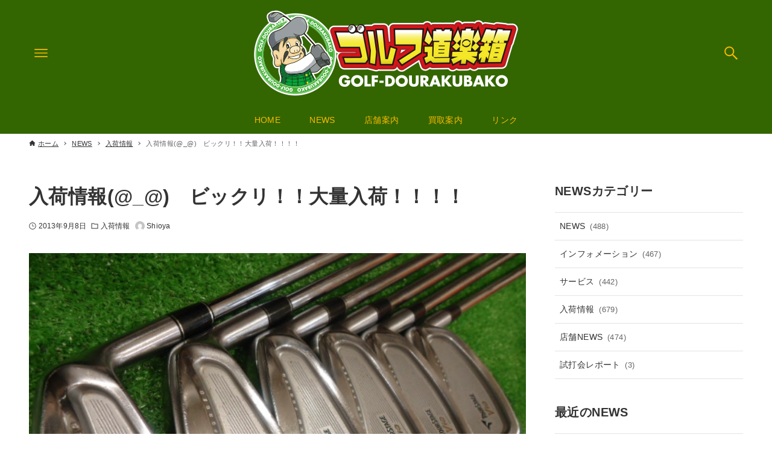

--- FILE ---
content_type: text/html; charset=UTF-8
request_url: http://www.golf-dourakubako.com/news/arrival/2013/09/08/4013/
body_size: 23366
content:
<!DOCTYPE html>
<html dir="ltr" lang="ja" prefix="og: https://ogp.me/ns#" data-loaded="false" data-scrolled="false" data-drawer="closed" data-drawer-move="left" data-sidebar="on" data-header-above="1">
<head>
<meta charset="utf-8">
<meta name="format-detection" content="telephone=no">
<meta http-equiv="X-UA-Compatible" content="IE=edge">
<meta name="viewport" content="width=device-width, viewport-fit=cover">
<title>入荷情報(@_@) ビックリ！！大量入荷！！！！ - ゴルフ道楽箱</title>

		<!-- All in One SEO 4.9.1 - aioseo.com -->
	<meta name="description" content="ブリヂストン X-DRIVE７０９ D４５０ ロフト ９．５° シャフト TourAD GT-6 フレックス" />
	<meta name="robots" content="max-image-preview:large" />
	<meta name="author" content="Shioya"/>
	<link rel="canonical" href="https://www.golf-dourakubako.com/news/arrival/2013/09/08/4013/" />
	<meta name="generator" content="All in One SEO (AIOSEO) 4.9.1" />
		<meta property="og:locale" content="ja_JP" />
		<meta property="og:site_name" content="ゴルフ道楽箱 - ゴルフ高価買取・販売専門店" />
		<meta property="og:type" content="article" />
		<meta property="og:title" content="入荷情報(@_@) ビックリ！！大量入荷！！！！ - ゴルフ道楽箱" />
		<meta property="og:description" content="ブリヂストン X-DRIVE７０９ D４５０ ロフト ９．５° シャフト TourAD GT-6 フレックス" />
		<meta property="og:url" content="https://www.golf-dourakubako.com/news/arrival/2013/09/08/4013/" />
		<meta property="og:image" content="http://www.golf-dourakubako.com/2nd/wp-content/uploads/2023/11/golfdourakubako_SNS_LOGO.jpg" />
		<meta property="og:image:width" content="800" />
		<meta property="og:image:height" content="800" />
		<meta property="article:published_time" content="2013-09-08T07:12:53+00:00" />
		<meta property="article:modified_time" content="2013-09-08T07:12:54+00:00" />
		<meta property="article:publisher" content="https://www.facebook.com/golf.dourakubako.hirakata/" />
		<meta name="twitter:card" content="summary_large_image" />
		<meta name="twitter:site" content="@Gdrb_hirakata" />
		<meta name="twitter:title" content="入荷情報(@_@) ビックリ！！大量入荷！！！！ - ゴルフ道楽箱" />
		<meta name="twitter:description" content="ブリヂストン X-DRIVE７０９ D４５０ ロフト ９．５° シャフト TourAD GT-6 フレックス" />
		<meta name="twitter:creator" content="@Gdrb_hirakata" />
		<meta name="twitter:image" content="https://www.golf-dourakubako.com/2nd/wp-content/uploads/2023/11/golfdourakubako_SNS_LOGO.jpg" />
		<script type="application/ld+json" class="aioseo-schema">
			{"@context":"https:\/\/schema.org","@graph":[{"@type":"BlogPosting","@id":"https:\/\/www.golf-dourakubako.com\/news\/arrival\/2013\/09\/08\/4013\/#blogposting","name":"\u5165\u8377\u60c5\u5831(@_@) \u30d3\u30c3\u30af\u30ea\uff01\uff01\u5927\u91cf\u5165\u8377\uff01\uff01\uff01\uff01 - \u30b4\u30eb\u30d5\u9053\u697d\u7bb1","headline":"\u5165\u8377\u60c5\u5831(@_@)\u3000\u30d3\u30c3\u30af\u30ea\uff01\uff01\u5927\u91cf\u5165\u8377\uff01\uff01\uff01\uff01","author":{"@id":"https:\/\/www.golf-dourakubako.com\/author\/shioya\/#author"},"publisher":{"@id":"https:\/\/www.golf-dourakubako.com\/#organization"},"image":{"@type":"ImageObject","url":"https:\/\/www.golf-dourakubako.com\/2nd\/wp-content\/uploads\/2013\/09\/DSC06081.jpg","width":640,"height":480},"datePublished":"2013-09-08T16:12:53+09:00","dateModified":"2013-09-08T16:12:54+09:00","inLanguage":"ja","mainEntityOfPage":{"@id":"https:\/\/www.golf-dourakubako.com\/news\/arrival\/2013\/09\/08\/4013\/#webpage"},"isPartOf":{"@id":"https:\/\/www.golf-dourakubako.com\/news\/arrival\/2013\/09\/08\/4013\/#webpage"},"articleSection":"\u5165\u8377\u60c5\u5831"},{"@type":"BreadcrumbList","@id":"https:\/\/www.golf-dourakubako.com\/news\/arrival\/2013\/09\/08\/4013\/#breadcrumblist","itemListElement":[{"@type":"ListItem","@id":"https:\/\/www.golf-dourakubako.com#listItem","position":1,"name":"\u5bb6","item":"https:\/\/www.golf-dourakubako.com","nextItem":{"@type":"ListItem","@id":"https:\/\/www.golf-dourakubako.com\/category\/news\/#listItem","name":"NEWS"}},{"@type":"ListItem","@id":"https:\/\/www.golf-dourakubako.com\/category\/news\/#listItem","position":2,"name":"NEWS","item":"https:\/\/www.golf-dourakubako.com\/category\/news\/","nextItem":{"@type":"ListItem","@id":"https:\/\/www.golf-dourakubako.com\/category\/news\/arrival\/#listItem","name":"\u5165\u8377\u60c5\u5831"},"previousItem":{"@type":"ListItem","@id":"https:\/\/www.golf-dourakubako.com#listItem","name":"\u5bb6"}},{"@type":"ListItem","@id":"https:\/\/www.golf-dourakubako.com\/category\/news\/arrival\/#listItem","position":3,"name":"\u5165\u8377\u60c5\u5831","item":"https:\/\/www.golf-dourakubako.com\/category\/news\/arrival\/","nextItem":{"@type":"ListItem","@id":"https:\/\/www.golf-dourakubako.com\/news\/arrival\/2013\/09\/08\/4013\/#listItem","name":"\u5165\u8377\u60c5\u5831(@_@)\u3000\u30d3\u30c3\u30af\u30ea\uff01\uff01\u5927\u91cf\u5165\u8377\uff01\uff01\uff01\uff01"},"previousItem":{"@type":"ListItem","@id":"https:\/\/www.golf-dourakubako.com\/category\/news\/#listItem","name":"NEWS"}},{"@type":"ListItem","@id":"https:\/\/www.golf-dourakubako.com\/news\/arrival\/2013\/09\/08\/4013\/#listItem","position":4,"name":"\u5165\u8377\u60c5\u5831(@_@)\u3000\u30d3\u30c3\u30af\u30ea\uff01\uff01\u5927\u91cf\u5165\u8377\uff01\uff01\uff01\uff01","previousItem":{"@type":"ListItem","@id":"https:\/\/www.golf-dourakubako.com\/category\/news\/arrival\/#listItem","name":"\u5165\u8377\u60c5\u5831"}}]},{"@type":"Organization","@id":"https:\/\/www.golf-dourakubako.com\/#organization","name":"\u30b4\u30eb\u30d5\u9053\u697d\u7bb1","description":"\u30b4\u30eb\u30d5\u9ad8\u4fa1\u8cb7\u53d6\u30fb\u8ca9\u58f2\u5c02\u9580\u5e97","url":"https:\/\/www.golf-dourakubako.com\/","logo":{"@type":"ImageObject","url":"https:\/\/www.golf-dourakubako.com\/2nd\/wp-content\/uploads\/2023\/11\/golfdourakubako_SNS_LOGO.jpg","@id":"https:\/\/www.golf-dourakubako.com\/news\/arrival\/2013\/09\/08\/4013\/#organizationLogo","width":800,"height":800},"image":{"@id":"https:\/\/www.golf-dourakubako.com\/news\/arrival\/2013\/09\/08\/4013\/#organizationLogo"},"sameAs":["https:\/\/www.facebook.com\/golf.dourakubako.hirakata\/","https:\/\/twitter.com\/Gdrb_hirakata","https:\/\/www.instagram.com\/golf_dourakubako_hirakata\/"]},{"@type":"Person","@id":"https:\/\/www.golf-dourakubako.com\/author\/shioya\/#author","url":"https:\/\/www.golf-dourakubako.com\/author\/shioya\/","name":"Shioya","image":{"@type":"ImageObject","@id":"https:\/\/www.golf-dourakubako.com\/news\/arrival\/2013\/09\/08\/4013\/#authorImage","url":"https:\/\/secure.gravatar.com\/avatar\/553161f5c69596cf4741861a5c765a5e2335d2635848a95e181788127dc0d2cf?s=96&d=mm&r=g","width":96,"height":96,"caption":"Shioya"}},{"@type":"WebPage","@id":"https:\/\/www.golf-dourakubako.com\/news\/arrival\/2013\/09\/08\/4013\/#webpage","url":"https:\/\/www.golf-dourakubako.com\/news\/arrival\/2013\/09\/08\/4013\/","name":"\u5165\u8377\u60c5\u5831(@_@) \u30d3\u30c3\u30af\u30ea\uff01\uff01\u5927\u91cf\u5165\u8377\uff01\uff01\uff01\uff01 - \u30b4\u30eb\u30d5\u9053\u697d\u7bb1","description":"\u30d6\u30ea\u30c2\u30b9\u30c8\u30f3 X-DRIVE\uff17\uff10\uff19 D\uff14\uff15\uff10 \u30ed\u30d5\u30c8 \uff19\uff0e\uff15\u00b0 \u30b7\u30e3\u30d5\u30c8 TourAD GT-6 \u30d5\u30ec\u30c3\u30af\u30b9","inLanguage":"ja","isPartOf":{"@id":"https:\/\/www.golf-dourakubako.com\/#website"},"breadcrumb":{"@id":"https:\/\/www.golf-dourakubako.com\/news\/arrival\/2013\/09\/08\/4013\/#breadcrumblist"},"author":{"@id":"https:\/\/www.golf-dourakubako.com\/author\/shioya\/#author"},"creator":{"@id":"https:\/\/www.golf-dourakubako.com\/author\/shioya\/#author"},"image":{"@type":"ImageObject","url":"https:\/\/www.golf-dourakubako.com\/2nd\/wp-content\/uploads\/2013\/09\/DSC06081.jpg","@id":"https:\/\/www.golf-dourakubako.com\/news\/arrival\/2013\/09\/08\/4013\/#mainImage","width":640,"height":480},"primaryImageOfPage":{"@id":"https:\/\/www.golf-dourakubako.com\/news\/arrival\/2013\/09\/08\/4013\/#mainImage"},"datePublished":"2013-09-08T16:12:53+09:00","dateModified":"2013-09-08T16:12:54+09:00"},{"@type":"WebSite","@id":"https:\/\/www.golf-dourakubako.com\/#website","url":"https:\/\/www.golf-dourakubako.com\/","name":"\u30b4\u30eb\u30d5\u9053\u697d\u7bb1","description":"\u30b4\u30eb\u30d5\u9ad8\u4fa1\u8cb7\u53d6\u30fb\u8ca9\u58f2\u5c02\u9580\u5e97","inLanguage":"ja","publisher":{"@id":"https:\/\/www.golf-dourakubako.com\/#organization"}}]}
		</script>
		<!-- All in One SEO -->

<link rel='dns-prefetch' href='//www.googletagmanager.com' />
<link rel='dns-prefetch' href='//maxcdn.bootstrapcdn.com' />
<link rel="alternate" type="application/rss+xml" title="ゴルフ道楽箱 &raquo; フィード" href="https://www.golf-dourakubako.com/feed/" />
<link rel="alternate" type="application/rss+xml" title="ゴルフ道楽箱 &raquo; コメントフィード" href="https://www.golf-dourakubako.com/comments/feed/" />
<link rel="alternate" title="oEmbed (JSON)" type="application/json+oembed" href="https://www.golf-dourakubako.com/wp-json/oembed/1.0/embed?url=https%3A%2F%2Fwww.golf-dourakubako.com%2Fnews%2Farrival%2F2013%2F09%2F08%2F4013%2F" />
<link rel="alternate" title="oEmbed (XML)" type="text/xml+oembed" href="https://www.golf-dourakubako.com/wp-json/oembed/1.0/embed?url=https%3A%2F%2Fwww.golf-dourakubako.com%2Fnews%2Farrival%2F2013%2F09%2F08%2F4013%2F&#038;format=xml" />
<style id='wp-img-auto-sizes-contain-inline-css' type='text/css'>
img:is([sizes=auto i],[sizes^="auto," i]){contain-intrinsic-size:3000px 1500px}
/*# sourceURL=wp-img-auto-sizes-contain-inline-css */
</style>
<link rel='stylesheet' id='sbi_styles-css' href='http://www.golf-dourakubako.com/2nd/wp-content/plugins/instagram-feed/css/sbi-styles.min.css?ver=6.10.0' type='text/css' media='all' />
<style id='wp-block-library-inline-css' type='text/css'>
:root{--wp-block-synced-color:#7a00df;--wp-block-synced-color--rgb:122,0,223;--wp-bound-block-color:var(--wp-block-synced-color);--wp-editor-canvas-background:#ddd;--wp-admin-theme-color:#007cba;--wp-admin-theme-color--rgb:0,124,186;--wp-admin-theme-color-darker-10:#006ba1;--wp-admin-theme-color-darker-10--rgb:0,107,160.5;--wp-admin-theme-color-darker-20:#005a87;--wp-admin-theme-color-darker-20--rgb:0,90,135;--wp-admin-border-width-focus:2px}@media (min-resolution:192dpi){:root{--wp-admin-border-width-focus:1.5px}}.wp-element-button{cursor:pointer}:root .has-very-light-gray-background-color{background-color:#eee}:root .has-very-dark-gray-background-color{background-color:#313131}:root .has-very-light-gray-color{color:#eee}:root .has-very-dark-gray-color{color:#313131}:root .has-vivid-green-cyan-to-vivid-cyan-blue-gradient-background{background:linear-gradient(135deg,#00d084,#0693e3)}:root .has-purple-crush-gradient-background{background:linear-gradient(135deg,#34e2e4,#4721fb 50%,#ab1dfe)}:root .has-hazy-dawn-gradient-background{background:linear-gradient(135deg,#faaca8,#dad0ec)}:root .has-subdued-olive-gradient-background{background:linear-gradient(135deg,#fafae1,#67a671)}:root .has-atomic-cream-gradient-background{background:linear-gradient(135deg,#fdd79a,#004a59)}:root .has-nightshade-gradient-background{background:linear-gradient(135deg,#330968,#31cdcf)}:root .has-midnight-gradient-background{background:linear-gradient(135deg,#020381,#2874fc)}:root{--wp--preset--font-size--normal:16px;--wp--preset--font-size--huge:42px}.has-regular-font-size{font-size:1em}.has-larger-font-size{font-size:2.625em}.has-normal-font-size{font-size:var(--wp--preset--font-size--normal)}.has-huge-font-size{font-size:var(--wp--preset--font-size--huge)}.has-text-align-center{text-align:center}.has-text-align-left{text-align:left}.has-text-align-right{text-align:right}.has-fit-text{white-space:nowrap!important}#end-resizable-editor-section{display:none}.aligncenter{clear:both}.items-justified-left{justify-content:flex-start}.items-justified-center{justify-content:center}.items-justified-right{justify-content:flex-end}.items-justified-space-between{justify-content:space-between}.screen-reader-text{border:0;clip-path:inset(50%);height:1px;margin:-1px;overflow:hidden;padding:0;position:absolute;width:1px;word-wrap:normal!important}.screen-reader-text:focus{background-color:#ddd;clip-path:none;color:#444;display:block;font-size:1em;height:auto;left:5px;line-height:normal;padding:15px 23px 14px;text-decoration:none;top:5px;width:auto;z-index:100000}html :where(.has-border-color){border-style:solid}html :where([style*=border-top-color]){border-top-style:solid}html :where([style*=border-right-color]){border-right-style:solid}html :where([style*=border-bottom-color]){border-bottom-style:solid}html :where([style*=border-left-color]){border-left-style:solid}html :where([style*=border-width]){border-style:solid}html :where([style*=border-top-width]){border-top-style:solid}html :where([style*=border-right-width]){border-right-style:solid}html :where([style*=border-bottom-width]){border-bottom-style:solid}html :where([style*=border-left-width]){border-left-style:solid}html :where(img[class*=wp-image-]){height:auto;max-width:100%}:where(figure){margin:0 0 1em}html :where(.is-position-sticky){--wp-admin--admin-bar--position-offset:var(--wp-admin--admin-bar--height,0px)}@media screen and (max-width:600px){html :where(.is-position-sticky){--wp-admin--admin-bar--position-offset:0px}}

/*# sourceURL=wp-block-library-inline-css */
</style><style id='wp-block-paragraph-inline-css' type='text/css'>
.is-small-text{font-size:.875em}.is-regular-text{font-size:1em}.is-large-text{font-size:2.25em}.is-larger-text{font-size:3em}.has-drop-cap:not(:focus):first-letter{float:left;font-size:8.4em;font-style:normal;font-weight:100;line-height:.68;margin:.05em .1em 0 0;text-transform:uppercase}body.rtl .has-drop-cap:not(:focus):first-letter{float:none;margin-left:.1em}p.has-drop-cap.has-background{overflow:hidden}:root :where(p.has-background){padding:1.25em 2.375em}:where(p.has-text-color:not(.has-link-color)) a{color:inherit}p.has-text-align-left[style*="writing-mode:vertical-lr"],p.has-text-align-right[style*="writing-mode:vertical-rl"]{rotate:180deg}
/*# sourceURL=http://www.golf-dourakubako.com/2nd/wp-includes/blocks/paragraph/style.min.css */
</style>
<style id='wp-block-social-links-inline-css' type='text/css'>
.wp-block-social-links{background:none;box-sizing:border-box;margin-left:0;padding-left:0;padding-right:0;text-indent:0}.wp-block-social-links .wp-social-link a,.wp-block-social-links .wp-social-link a:hover{border-bottom:0;box-shadow:none;text-decoration:none}.wp-block-social-links .wp-social-link svg{height:1em;width:1em}.wp-block-social-links .wp-social-link span:not(.screen-reader-text){font-size:.65em;margin-left:.5em;margin-right:.5em}.wp-block-social-links.has-small-icon-size{font-size:16px}.wp-block-social-links,.wp-block-social-links.has-normal-icon-size{font-size:24px}.wp-block-social-links.has-large-icon-size{font-size:36px}.wp-block-social-links.has-huge-icon-size{font-size:48px}.wp-block-social-links.aligncenter{display:flex;justify-content:center}.wp-block-social-links.alignright{justify-content:flex-end}.wp-block-social-link{border-radius:9999px;display:block}@media not (prefers-reduced-motion){.wp-block-social-link{transition:transform .1s ease}}.wp-block-social-link{height:auto}.wp-block-social-link a{align-items:center;display:flex;line-height:0}.wp-block-social-link:hover{transform:scale(1.1)}.wp-block-social-links .wp-block-social-link.wp-social-link{display:inline-block;margin:0;padding:0}.wp-block-social-links .wp-block-social-link.wp-social-link .wp-block-social-link-anchor,.wp-block-social-links .wp-block-social-link.wp-social-link .wp-block-social-link-anchor svg,.wp-block-social-links .wp-block-social-link.wp-social-link .wp-block-social-link-anchor:active,.wp-block-social-links .wp-block-social-link.wp-social-link .wp-block-social-link-anchor:hover,.wp-block-social-links .wp-block-social-link.wp-social-link .wp-block-social-link-anchor:visited{color:currentColor;fill:currentColor}:where(.wp-block-social-links:not(.is-style-logos-only)) .wp-social-link{background-color:#f0f0f0;color:#444}:where(.wp-block-social-links:not(.is-style-logos-only)) .wp-social-link-amazon{background-color:#f90;color:#fff}:where(.wp-block-social-links:not(.is-style-logos-only)) .wp-social-link-bandcamp{background-color:#1ea0c3;color:#fff}:where(.wp-block-social-links:not(.is-style-logos-only)) .wp-social-link-behance{background-color:#0757fe;color:#fff}:where(.wp-block-social-links:not(.is-style-logos-only)) .wp-social-link-bluesky{background-color:#0a7aff;color:#fff}:where(.wp-block-social-links:not(.is-style-logos-only)) .wp-social-link-codepen{background-color:#1e1f26;color:#fff}:where(.wp-block-social-links:not(.is-style-logos-only)) .wp-social-link-deviantart{background-color:#02e49b;color:#fff}:where(.wp-block-social-links:not(.is-style-logos-only)) .wp-social-link-discord{background-color:#5865f2;color:#fff}:where(.wp-block-social-links:not(.is-style-logos-only)) .wp-social-link-dribbble{background-color:#e94c89;color:#fff}:where(.wp-block-social-links:not(.is-style-logos-only)) .wp-social-link-dropbox{background-color:#4280ff;color:#fff}:where(.wp-block-social-links:not(.is-style-logos-only)) .wp-social-link-etsy{background-color:#f45800;color:#fff}:where(.wp-block-social-links:not(.is-style-logos-only)) .wp-social-link-facebook{background-color:#0866ff;color:#fff}:where(.wp-block-social-links:not(.is-style-logos-only)) .wp-social-link-fivehundredpx{background-color:#000;color:#fff}:where(.wp-block-social-links:not(.is-style-logos-only)) .wp-social-link-flickr{background-color:#0461dd;color:#fff}:where(.wp-block-social-links:not(.is-style-logos-only)) .wp-social-link-foursquare{background-color:#e65678;color:#fff}:where(.wp-block-social-links:not(.is-style-logos-only)) .wp-social-link-github{background-color:#24292d;color:#fff}:where(.wp-block-social-links:not(.is-style-logos-only)) .wp-social-link-goodreads{background-color:#eceadd;color:#382110}:where(.wp-block-social-links:not(.is-style-logos-only)) .wp-social-link-google{background-color:#ea4434;color:#fff}:where(.wp-block-social-links:not(.is-style-logos-only)) .wp-social-link-gravatar{background-color:#1d4fc4;color:#fff}:where(.wp-block-social-links:not(.is-style-logos-only)) .wp-social-link-instagram{background-color:#f00075;color:#fff}:where(.wp-block-social-links:not(.is-style-logos-only)) .wp-social-link-lastfm{background-color:#e21b24;color:#fff}:where(.wp-block-social-links:not(.is-style-logos-only)) .wp-social-link-linkedin{background-color:#0d66c2;color:#fff}:where(.wp-block-social-links:not(.is-style-logos-only)) .wp-social-link-mastodon{background-color:#3288d4;color:#fff}:where(.wp-block-social-links:not(.is-style-logos-only)) .wp-social-link-medium{background-color:#000;color:#fff}:where(.wp-block-social-links:not(.is-style-logos-only)) .wp-social-link-meetup{background-color:#f6405f;color:#fff}:where(.wp-block-social-links:not(.is-style-logos-only)) .wp-social-link-patreon{background-color:#000;color:#fff}:where(.wp-block-social-links:not(.is-style-logos-only)) .wp-social-link-pinterest{background-color:#e60122;color:#fff}:where(.wp-block-social-links:not(.is-style-logos-only)) .wp-social-link-pocket{background-color:#ef4155;color:#fff}:where(.wp-block-social-links:not(.is-style-logos-only)) .wp-social-link-reddit{background-color:#ff4500;color:#fff}:where(.wp-block-social-links:not(.is-style-logos-only)) .wp-social-link-skype{background-color:#0478d7;color:#fff}:where(.wp-block-social-links:not(.is-style-logos-only)) .wp-social-link-snapchat{background-color:#fefc00;color:#fff;stroke:#000}:where(.wp-block-social-links:not(.is-style-logos-only)) .wp-social-link-soundcloud{background-color:#ff5600;color:#fff}:where(.wp-block-social-links:not(.is-style-logos-only)) .wp-social-link-spotify{background-color:#1bd760;color:#fff}:where(.wp-block-social-links:not(.is-style-logos-only)) .wp-social-link-telegram{background-color:#2aabee;color:#fff}:where(.wp-block-social-links:not(.is-style-logos-only)) .wp-social-link-threads{background-color:#000;color:#fff}:where(.wp-block-social-links:not(.is-style-logos-only)) .wp-social-link-tiktok{background-color:#000;color:#fff}:where(.wp-block-social-links:not(.is-style-logos-only)) .wp-social-link-tumblr{background-color:#011835;color:#fff}:where(.wp-block-social-links:not(.is-style-logos-only)) .wp-social-link-twitch{background-color:#6440a4;color:#fff}:where(.wp-block-social-links:not(.is-style-logos-only)) .wp-social-link-twitter{background-color:#1da1f2;color:#fff}:where(.wp-block-social-links:not(.is-style-logos-only)) .wp-social-link-vimeo{background-color:#1eb7ea;color:#fff}:where(.wp-block-social-links:not(.is-style-logos-only)) .wp-social-link-vk{background-color:#4680c2;color:#fff}:where(.wp-block-social-links:not(.is-style-logos-only)) .wp-social-link-wordpress{background-color:#3499cd;color:#fff}:where(.wp-block-social-links:not(.is-style-logos-only)) .wp-social-link-whatsapp{background-color:#25d366;color:#fff}:where(.wp-block-social-links:not(.is-style-logos-only)) .wp-social-link-x{background-color:#000;color:#fff}:where(.wp-block-social-links:not(.is-style-logos-only)) .wp-social-link-yelp{background-color:#d32422;color:#fff}:where(.wp-block-social-links:not(.is-style-logos-only)) .wp-social-link-youtube{background-color:red;color:#fff}:where(.wp-block-social-links.is-style-logos-only) .wp-social-link{background:none}:where(.wp-block-social-links.is-style-logos-only) .wp-social-link svg{height:1.25em;width:1.25em}:where(.wp-block-social-links.is-style-logos-only) .wp-social-link-amazon{color:#f90}:where(.wp-block-social-links.is-style-logos-only) .wp-social-link-bandcamp{color:#1ea0c3}:where(.wp-block-social-links.is-style-logos-only) .wp-social-link-behance{color:#0757fe}:where(.wp-block-social-links.is-style-logos-only) .wp-social-link-bluesky{color:#0a7aff}:where(.wp-block-social-links.is-style-logos-only) .wp-social-link-codepen{color:#1e1f26}:where(.wp-block-social-links.is-style-logos-only) .wp-social-link-deviantart{color:#02e49b}:where(.wp-block-social-links.is-style-logos-only) .wp-social-link-discord{color:#5865f2}:where(.wp-block-social-links.is-style-logos-only) .wp-social-link-dribbble{color:#e94c89}:where(.wp-block-social-links.is-style-logos-only) .wp-social-link-dropbox{color:#4280ff}:where(.wp-block-social-links.is-style-logos-only) .wp-social-link-etsy{color:#f45800}:where(.wp-block-social-links.is-style-logos-only) .wp-social-link-facebook{color:#0866ff}:where(.wp-block-social-links.is-style-logos-only) .wp-social-link-fivehundredpx{color:#000}:where(.wp-block-social-links.is-style-logos-only) .wp-social-link-flickr{color:#0461dd}:where(.wp-block-social-links.is-style-logos-only) .wp-social-link-foursquare{color:#e65678}:where(.wp-block-social-links.is-style-logos-only) .wp-social-link-github{color:#24292d}:where(.wp-block-social-links.is-style-logos-only) .wp-social-link-goodreads{color:#382110}:where(.wp-block-social-links.is-style-logos-only) .wp-social-link-google{color:#ea4434}:where(.wp-block-social-links.is-style-logos-only) .wp-social-link-gravatar{color:#1d4fc4}:where(.wp-block-social-links.is-style-logos-only) .wp-social-link-instagram{color:#f00075}:where(.wp-block-social-links.is-style-logos-only) .wp-social-link-lastfm{color:#e21b24}:where(.wp-block-social-links.is-style-logos-only) .wp-social-link-linkedin{color:#0d66c2}:where(.wp-block-social-links.is-style-logos-only) .wp-social-link-mastodon{color:#3288d4}:where(.wp-block-social-links.is-style-logos-only) .wp-social-link-medium{color:#000}:where(.wp-block-social-links.is-style-logos-only) .wp-social-link-meetup{color:#f6405f}:where(.wp-block-social-links.is-style-logos-only) .wp-social-link-patreon{color:#000}:where(.wp-block-social-links.is-style-logos-only) .wp-social-link-pinterest{color:#e60122}:where(.wp-block-social-links.is-style-logos-only) .wp-social-link-pocket{color:#ef4155}:where(.wp-block-social-links.is-style-logos-only) .wp-social-link-reddit{color:#ff4500}:where(.wp-block-social-links.is-style-logos-only) .wp-social-link-skype{color:#0478d7}:where(.wp-block-social-links.is-style-logos-only) .wp-social-link-snapchat{color:#fff;stroke:#000}:where(.wp-block-social-links.is-style-logos-only) .wp-social-link-soundcloud{color:#ff5600}:where(.wp-block-social-links.is-style-logos-only) .wp-social-link-spotify{color:#1bd760}:where(.wp-block-social-links.is-style-logos-only) .wp-social-link-telegram{color:#2aabee}:where(.wp-block-social-links.is-style-logos-only) .wp-social-link-threads{color:#000}:where(.wp-block-social-links.is-style-logos-only) .wp-social-link-tiktok{color:#000}:where(.wp-block-social-links.is-style-logos-only) .wp-social-link-tumblr{color:#011835}:where(.wp-block-social-links.is-style-logos-only) .wp-social-link-twitch{color:#6440a4}:where(.wp-block-social-links.is-style-logos-only) .wp-social-link-twitter{color:#1da1f2}:where(.wp-block-social-links.is-style-logos-only) .wp-social-link-vimeo{color:#1eb7ea}:where(.wp-block-social-links.is-style-logos-only) .wp-social-link-vk{color:#4680c2}:where(.wp-block-social-links.is-style-logos-only) .wp-social-link-whatsapp{color:#25d366}:where(.wp-block-social-links.is-style-logos-only) .wp-social-link-wordpress{color:#3499cd}:where(.wp-block-social-links.is-style-logos-only) .wp-social-link-x{color:#000}:where(.wp-block-social-links.is-style-logos-only) .wp-social-link-yelp{color:#d32422}:where(.wp-block-social-links.is-style-logos-only) .wp-social-link-youtube{color:red}.wp-block-social-links.is-style-pill-shape .wp-social-link{width:auto}:root :where(.wp-block-social-links .wp-social-link a){padding:.25em}:root :where(.wp-block-social-links.is-style-logos-only .wp-social-link a){padding:0}:root :where(.wp-block-social-links.is-style-pill-shape .wp-social-link a){padding-left:.6666666667em;padding-right:.6666666667em}.wp-block-social-links:not(.has-icon-color):not(.has-icon-background-color) .wp-social-link-snapchat .wp-block-social-link-label{color:#000}
/*# sourceURL=http://www.golf-dourakubako.com/2nd/wp-includes/blocks/social-links/style.min.css */
</style>
<link rel='stylesheet' id='arkhe-blocks-section-style-css' href='http://www.golf-dourakubako.com/2nd/wp-content/plugins/arkhe-blocks-pro/dist/gutenberg/blocks/section/index.css?ver=2.24.0' type='text/css' media='all' />
<style id='global-styles-inline-css' type='text/css'>
:root{--wp--preset--aspect-ratio--square: 1;--wp--preset--aspect-ratio--4-3: 4/3;--wp--preset--aspect-ratio--3-4: 3/4;--wp--preset--aspect-ratio--3-2: 3/2;--wp--preset--aspect-ratio--2-3: 2/3;--wp--preset--aspect-ratio--16-9: 16/9;--wp--preset--aspect-ratio--9-16: 9/16;--wp--preset--color--black: #000000;--wp--preset--color--cyan-bluish-gray: #abb8c3;--wp--preset--color--white: #ffffff;--wp--preset--color--pale-pink: #f78da7;--wp--preset--color--vivid-red: #cf2e2e;--wp--preset--color--luminous-vivid-orange: #ff6900;--wp--preset--color--luminous-vivid-amber: #fcb900;--wp--preset--color--light-green-cyan: #7bdcb5;--wp--preset--color--vivid-green-cyan: #00d084;--wp--preset--color--pale-cyan-blue: #8ed1fc;--wp--preset--color--vivid-cyan-blue: #0693e3;--wp--preset--color--vivid-purple: #9b51e0;--wp--preset--color--ark-main: var(--ark-color--main);--wp--preset--color--ark-text: var(--ark-color--text);--wp--preset--color--ark-link: var(--ark-color--link);--wp--preset--color--ark-bg: var(--ark-color--bg);--wp--preset--color--ark-gray: var(--ark-color--gray);--wp--preset--color--arkb-douraku-green: #336600;--wp--preset--gradient--vivid-cyan-blue-to-vivid-purple: linear-gradient(135deg,rgb(6,147,227) 0%,rgb(155,81,224) 100%);--wp--preset--gradient--light-green-cyan-to-vivid-green-cyan: linear-gradient(135deg,rgb(122,220,180) 0%,rgb(0,208,130) 100%);--wp--preset--gradient--luminous-vivid-amber-to-luminous-vivid-orange: linear-gradient(135deg,rgb(252,185,0) 0%,rgb(255,105,0) 100%);--wp--preset--gradient--luminous-vivid-orange-to-vivid-red: linear-gradient(135deg,rgb(255,105,0) 0%,rgb(207,46,46) 100%);--wp--preset--gradient--very-light-gray-to-cyan-bluish-gray: linear-gradient(135deg,rgb(238,238,238) 0%,rgb(169,184,195) 100%);--wp--preset--gradient--cool-to-warm-spectrum: linear-gradient(135deg,rgb(74,234,220) 0%,rgb(151,120,209) 20%,rgb(207,42,186) 40%,rgb(238,44,130) 60%,rgb(251,105,98) 80%,rgb(254,248,76) 100%);--wp--preset--gradient--blush-light-purple: linear-gradient(135deg,rgb(255,206,236) 0%,rgb(152,150,240) 100%);--wp--preset--gradient--blush-bordeaux: linear-gradient(135deg,rgb(254,205,165) 0%,rgb(254,45,45) 50%,rgb(107,0,62) 100%);--wp--preset--gradient--luminous-dusk: linear-gradient(135deg,rgb(255,203,112) 0%,rgb(199,81,192) 50%,rgb(65,88,208) 100%);--wp--preset--gradient--pale-ocean: linear-gradient(135deg,rgb(255,245,203) 0%,rgb(182,227,212) 50%,rgb(51,167,181) 100%);--wp--preset--gradient--electric-grass: linear-gradient(135deg,rgb(202,248,128) 0%,rgb(113,206,126) 100%);--wp--preset--gradient--midnight: linear-gradient(135deg,rgb(2,3,129) 0%,rgb(40,116,252) 100%);--wp--preset--font-size--small: .9rem;--wp--preset--font-size--medium: 20px;--wp--preset--font-size--large: 1.25rem;--wp--preset--font-size--x-large: 42px;--wp--preset--font-size--xsmall: .75rem;--wp--preset--font-size--normal: 1rem;--wp--preset--font-size--xlarge: 1.5rem;--wp--preset--font-size--xxlarge: 2rem;--wp--preset--font-size--huge: 2.75rem;--wp--preset--spacing--20: 0.44rem;--wp--preset--spacing--30: 0.67rem;--wp--preset--spacing--40: 1rem;--wp--preset--spacing--50: 1.5rem;--wp--preset--spacing--60: 2.25rem;--wp--preset--spacing--70: 3.38rem;--wp--preset--spacing--80: 5.06rem;--wp--preset--shadow--natural: 6px 6px 9px rgba(0, 0, 0, 0.2);--wp--preset--shadow--deep: 12px 12px 50px rgba(0, 0, 0, 0.4);--wp--preset--shadow--sharp: 6px 6px 0px rgba(0, 0, 0, 0.2);--wp--preset--shadow--outlined: 6px 6px 0px -3px rgb(255, 255, 255), 6px 6px rgb(0, 0, 0);--wp--preset--shadow--crisp: 6px 6px 0px rgb(0, 0, 0);}:where(.is-layout-flex){gap: 0.5em;}:where(.is-layout-grid){gap: 0.5em;}body .is-layout-flex{display: flex;}.is-layout-flex{flex-wrap: wrap;align-items: center;}.is-layout-flex > :is(*, div){margin: 0;}body .is-layout-grid{display: grid;}.is-layout-grid > :is(*, div){margin: 0;}:where(.wp-block-columns.is-layout-flex){gap: 2em;}:where(.wp-block-columns.is-layout-grid){gap: 2em;}:where(.wp-block-post-template.is-layout-flex){gap: 1.25em;}:where(.wp-block-post-template.is-layout-grid){gap: 1.25em;}.has-black-color{color: var(--wp--preset--color--black) !important;}.has-cyan-bluish-gray-color{color: var(--wp--preset--color--cyan-bluish-gray) !important;}.has-white-color{color: var(--wp--preset--color--white) !important;}.has-pale-pink-color{color: var(--wp--preset--color--pale-pink) !important;}.has-vivid-red-color{color: var(--wp--preset--color--vivid-red) !important;}.has-luminous-vivid-orange-color{color: var(--wp--preset--color--luminous-vivid-orange) !important;}.has-luminous-vivid-amber-color{color: var(--wp--preset--color--luminous-vivid-amber) !important;}.has-light-green-cyan-color{color: var(--wp--preset--color--light-green-cyan) !important;}.has-vivid-green-cyan-color{color: var(--wp--preset--color--vivid-green-cyan) !important;}.has-pale-cyan-blue-color{color: var(--wp--preset--color--pale-cyan-blue) !important;}.has-vivid-cyan-blue-color{color: var(--wp--preset--color--vivid-cyan-blue) !important;}.has-vivid-purple-color{color: var(--wp--preset--color--vivid-purple) !important;}.has-black-background-color{background-color: var(--wp--preset--color--black) !important;}.has-cyan-bluish-gray-background-color{background-color: var(--wp--preset--color--cyan-bluish-gray) !important;}.has-white-background-color{background-color: var(--wp--preset--color--white) !important;}.has-pale-pink-background-color{background-color: var(--wp--preset--color--pale-pink) !important;}.has-vivid-red-background-color{background-color: var(--wp--preset--color--vivid-red) !important;}.has-luminous-vivid-orange-background-color{background-color: var(--wp--preset--color--luminous-vivid-orange) !important;}.has-luminous-vivid-amber-background-color{background-color: var(--wp--preset--color--luminous-vivid-amber) !important;}.has-light-green-cyan-background-color{background-color: var(--wp--preset--color--light-green-cyan) !important;}.has-vivid-green-cyan-background-color{background-color: var(--wp--preset--color--vivid-green-cyan) !important;}.has-pale-cyan-blue-background-color{background-color: var(--wp--preset--color--pale-cyan-blue) !important;}.has-vivid-cyan-blue-background-color{background-color: var(--wp--preset--color--vivid-cyan-blue) !important;}.has-vivid-purple-background-color{background-color: var(--wp--preset--color--vivid-purple) !important;}.has-black-border-color{border-color: var(--wp--preset--color--black) !important;}.has-cyan-bluish-gray-border-color{border-color: var(--wp--preset--color--cyan-bluish-gray) !important;}.has-white-border-color{border-color: var(--wp--preset--color--white) !important;}.has-pale-pink-border-color{border-color: var(--wp--preset--color--pale-pink) !important;}.has-vivid-red-border-color{border-color: var(--wp--preset--color--vivid-red) !important;}.has-luminous-vivid-orange-border-color{border-color: var(--wp--preset--color--luminous-vivid-orange) !important;}.has-luminous-vivid-amber-border-color{border-color: var(--wp--preset--color--luminous-vivid-amber) !important;}.has-light-green-cyan-border-color{border-color: var(--wp--preset--color--light-green-cyan) !important;}.has-vivid-green-cyan-border-color{border-color: var(--wp--preset--color--vivid-green-cyan) !important;}.has-pale-cyan-blue-border-color{border-color: var(--wp--preset--color--pale-cyan-blue) !important;}.has-vivid-cyan-blue-border-color{border-color: var(--wp--preset--color--vivid-cyan-blue) !important;}.has-vivid-purple-border-color{border-color: var(--wp--preset--color--vivid-purple) !important;}.has-vivid-cyan-blue-to-vivid-purple-gradient-background{background: var(--wp--preset--gradient--vivid-cyan-blue-to-vivid-purple) !important;}.has-light-green-cyan-to-vivid-green-cyan-gradient-background{background: var(--wp--preset--gradient--light-green-cyan-to-vivid-green-cyan) !important;}.has-luminous-vivid-amber-to-luminous-vivid-orange-gradient-background{background: var(--wp--preset--gradient--luminous-vivid-amber-to-luminous-vivid-orange) !important;}.has-luminous-vivid-orange-to-vivid-red-gradient-background{background: var(--wp--preset--gradient--luminous-vivid-orange-to-vivid-red) !important;}.has-very-light-gray-to-cyan-bluish-gray-gradient-background{background: var(--wp--preset--gradient--very-light-gray-to-cyan-bluish-gray) !important;}.has-cool-to-warm-spectrum-gradient-background{background: var(--wp--preset--gradient--cool-to-warm-spectrum) !important;}.has-blush-light-purple-gradient-background{background: var(--wp--preset--gradient--blush-light-purple) !important;}.has-blush-bordeaux-gradient-background{background: var(--wp--preset--gradient--blush-bordeaux) !important;}.has-luminous-dusk-gradient-background{background: var(--wp--preset--gradient--luminous-dusk) !important;}.has-pale-ocean-gradient-background{background: var(--wp--preset--gradient--pale-ocean) !important;}.has-electric-grass-gradient-background{background: var(--wp--preset--gradient--electric-grass) !important;}.has-midnight-gradient-background{background: var(--wp--preset--gradient--midnight) !important;}.has-small-font-size{font-size: var(--wp--preset--font-size--small) !important;}.has-medium-font-size{font-size: var(--wp--preset--font-size--medium) !important;}.has-large-font-size{font-size: var(--wp--preset--font-size--large) !important;}.has-x-large-font-size{font-size: var(--wp--preset--font-size--x-large) !important;}
/*# sourceURL=global-styles-inline-css */
</style>
<style id='core-block-supports-inline-css' type='text/css'>
.wp-container-core-social-links-is-layout-16018d1d{justify-content:center;}
/*# sourceURL=core-block-supports-inline-css */
</style>

<link rel='stylesheet' id='arkhe-main-style-css' href='http://www.golf-dourakubako.com/2nd/wp-content/themes/arkhe/dist/css/main.css?ver=3.12.0' type='text/css' media='all' />
<style id='arkhe-main-style-inline-css' type='text/css'>
:root{--ark-width--container:1200px;--ark-width--article:1200px;--ark-width--article--slim:960px;--ark-alignwide_ex_width:100px;--ark-color--main:#111;--ark-color--text:#333;--ark-color--link:#dd9933;--ark-color--bg:#fff;--ark-color--gray:#f7f7f7;--ark-thumb_ratio:56.25%;--ark-color--header_bg:#336600;--ark-color--header_txt:#fcb900;--ark-logo_size--sp:100px;--ark-logo_size--pc:160px;--ark-color--footer_bg:#336600;--ark-color--footer_txt:#ffffff;}@media (max-width: 1404px ) {:root{--ark-alignwide_ex_width:0px}}@media (max-width: 1164px ) {:root{--ark-alignwide_ex_width:0px}}.p-topArea.c-filterLayer::before{background-color:#000;opacity:0.2}
/*# sourceURL=arkhe-main-style-inline-css */
</style>
<link rel='stylesheet' id='cff-css' href='http://www.golf-dourakubako.com/2nd/wp-content/plugins/custom-facebook-feed/assets/css/cff-style.min.css?ver=4.3.4' type='text/css' media='all' />
<link rel='stylesheet' id='sb-font-awesome-css' href='https://maxcdn.bootstrapcdn.com/font-awesome/4.7.0/css/font-awesome.min.css?ver=6.9' type='text/css' media='all' />
<link rel='stylesheet' id='arkhe-blocks-front-css' href='http://www.golf-dourakubako.com/2nd/wp-content/plugins/arkhe-blocks-pro/dist/css/front.css?ver=2.24.0' type='text/css' media='all' />
<style id='arkhe-blocks-front-inline-css' type='text/css'>
body{--arkb-marker-color:#43a434;--arkb-marker-start:1em;--arkb-marker-style:linear-gradient(transparent var(--arkb-marker-start), var(--arkb-marker-color) 0);--arkb-marker-txt-weight:700}.has-arkb-douraku-green-color {color:#336600 !important;}.has-arkb-douraku-green-background-color {background-color:#336600 !important;}.arkb-format-1{ color:#43A434; font-weight: bold; }.arkb-format-2{ color:#43A434; font-weight: bold; }
/*# sourceURL=arkhe-blocks-front-inline-css */
</style>
<link rel='stylesheet' id='arkhe-child-style-css' href='http://www.golf-dourakubako.com/2nd/wp-content/themes/arkhe_child/style.css?ver=20240325104240' type='text/css' media='all' />
<link rel='stylesheet' id='my-arkhe-style-css' href='http://www.golf-dourakubako.com/2nd/wp-content/plugins/my-arkhe-addon/assets/css/my_style.css?ver=2024032180412' type='text/css' media='all' />
<link rel='stylesheet' id='arkhe-toolkit-front-css' href='http://www.golf-dourakubako.com/2nd/wp-content/plugins/arkhe-toolkit/dist/css/front.css?ver=1.11.1' type='text/css' media='all' />
<script type="text/javascript" src="http://www.golf-dourakubako.com/2nd/wp-includes/js/jquery/jquery.min.js?ver=3.7.1" id="jquery-core-js"></script>
<script type="text/javascript" src="http://www.golf-dourakubako.com/2nd/wp-includes/js/jquery/jquery-migrate.min.js?ver=3.4.1" id="jquery-migrate-js"></script>

<!-- Site Kit によって追加された Google タグ（gtag.js）スニペット -->
<!-- Google アナリティクス スニペット (Site Kit が追加) -->
<script type="text/javascript" src="https://www.googletagmanager.com/gtag/js?id=GT-NBB5T2P" id="google_gtagjs-js" async></script>
<script type="text/javascript" id="google_gtagjs-js-after">
/* <![CDATA[ */
window.dataLayer = window.dataLayer || [];function gtag(){dataLayer.push(arguments);}
gtag("set","linker",{"domains":["www.golf-dourakubako.com"]});
gtag("js", new Date());
gtag("set", "developer_id.dZTNiMT", true);
gtag("config", "GT-NBB5T2P");
//# sourceURL=google_gtagjs-js-after
/* ]]> */
</script>
<link rel="https://api.w.org/" href="https://www.golf-dourakubako.com/wp-json/" /><link rel="alternate" title="JSON" type="application/json" href="https://www.golf-dourakubako.com/wp-json/wp/v2/posts/4013" /><link rel="EditURI" type="application/rsd+xml" title="RSD" href="https://www.golf-dourakubako.com/2nd/xmlrpc.php?rsd" />
<link rel='shortlink' href='https://www.golf-dourakubako.com/?p=4013' />
<meta name="generator" content="Site Kit by Google 1.167.0" /><link rel="icon" href="https://www.golf-dourakubako.com/2nd/wp-content/uploads/2024/03/cropped-golfdourakubako_icon-32x32.jpg" sizes="32x32" />
<link rel="icon" href="https://www.golf-dourakubako.com/2nd/wp-content/uploads/2024/03/cropped-golfdourakubako_icon-192x192.jpg" sizes="192x192" />
<link rel="apple-touch-icon" href="https://www.golf-dourakubako.com/2nd/wp-content/uploads/2024/03/cropped-golfdourakubako_icon-180x180.jpg" />
<meta name="msapplication-TileImage" content="https://www.golf-dourakubako.com/2nd/wp-content/uploads/2024/03/cropped-golfdourakubako_icon-270x270.jpg" />
</head>
<body class="wp-singular post-template-default single single-post postid-4013 single-format-standard wp-custom-logo wp-theme-arkhe wp-child-theme-arkhe_child">
<a class="skip-link screen-reader-text" href="#main_content">コンテンツへスキップ</a><!-- Start: #wrapper -->
<div id="wrapper" class="l-wrapper">
<header id="header" class="l-header" data-logo="center" data-btns="l-r" data-has-drawer="both" data-has-search="both" data-pcfix="1" data-spfix="1">
		<div class="l-header__body l-container">
		<div class="l-header__drawerBtn">
	<button class="c-iconBtn -menuBtn u-flex--c" data-onclick="toggleMenu" aria-label="メニューボタン">
		<div class="c-iconBtn__icon">
			<svg version="1.1" xmlns="http://www.w3.org/2000/svg" class="arkhe-svg-menu __open" width="1em" height="1em" viewBox="0 0 40 40" role="img" aria-hidden="true" focusable="false"><path d="M37.8 21.4h-35.6c-0.1 0-0.2-0.1-0.2-0.2v-2.4c0-0.1 0.1-0.2 0.2-0.2h35.6c0.1 0 0.2 0.1 0.2 0.2v2.4c0 0.1-0.1 0.2-0.2 0.2z"></path><path d="M37.8 11.7h-35.6c-0.1 0-0.2-0.1-0.2-0.2v-2.4c0-0.1 0.1-0.2 0.2-0.2h35.6c0.1 0 0.2 0.1 0.2 0.2v2.4c0 0.2-0.1 0.2-0.2 0.2z"></path><path d="M37.8 31.1h-35.6c-0.1 0-0.2-0.1-0.2-0.2v-2.4c0-0.1 0.1-0.2 0.2-0.2h35.6c0.1 0 0.2 0.1 0.2 0.2v2.4c0 0.1-0.1 0.2-0.2 0.2z"></path></svg>			<svg version="1.1" xmlns="http://www.w3.org/2000/svg" class="arkhe-svg-close __close" width="1em" height="1em" viewBox="0 0 40 40" role="img" aria-hidden="true" focusable="false"><path d="M33 35l-28-28c-0.1-0.1-0.1-0.2 0-0.3l1.7-1.7c0.1-0.1 0.2-0.1 0.3 0l28 28c0.1 0.1 0.1 0.2 0 0.3l-1.7 1.7c-0.1 0.1-0.2 0.1-0.3 0z"></path><path d="M35 7l-28 28c-0.1 0.1-0.2 0.1-0.3 0l-1.7-1.7c-0.1-0.1-0.1-0.2 0-0.3l28-28c0.1-0.1 0.2-0.1 0.3 0l1.7 1.7c0.1 0.1 0.1 0.2 0 0.3z"></path></svg>		</div>
			</button>
</div>
		<div class="l-header__left">
					</div>
		<div class="l-header__center">
			<div class="l-header__logo has-image"><a href="https://www.golf-dourakubako.com/" class="c-headLogo" rel="home"><img width="460" height="160"  src="https://www.golf-dourakubako.com/2nd/wp-content/uploads/2024/03/golf_dourakubako_mein.png" alt="ゴルフ道楽箱" class="c-headLogo__img" srcset="https://www.golf-dourakubako.com/2nd/wp-content/uploads/2024/03/golf_dourakubako_mein.png 460w, https://www.golf-dourakubako.com/2nd/wp-content/uploads/2024/03/golf_dourakubako_mein-300x104.png 300w, https://www.golf-dourakubako.com/2nd/wp-content/uploads/2024/03/golf_dourakubako_mein-450x157.png 450w" sizes="(max-width: 999px) 50vw, 800px" decoding="async" loading="eager" ></a></div>		</div>
		<div class="l-header__right">
					</div>
		<div class="l-header__searchBtn">
	<button class="c-iconBtn u-flex--c" data-onclick="toggleSearch" aria-label="検索ボタン">
		<span class="c-iconBtn__icon"><svg version="1.1" xmlns="http://www.w3.org/2000/svg" class="arkhe-svg-search" width="1em" height="1em" viewBox="0 0 40 40" role="img" aria-hidden="true" focusable="false"><path d="M37.8 34.8l-11.9-11.2c1.8-2.3 2.9-5.1 2.9-8.2 0-7.4-6-13.4-13.4-13.4s-13.4 6-13.4 13.4 6 13.4 13.4 13.4c3.1 0 5.9-1.1 8.2-2.8l11.2 11.9c0.2 0.2 1.3 0.2 1.5 0l1.5-1.5c0.3-0.3 0.3-1.4 0-1.6zM15.4 25.5c-5.6 0-10.2-4.5-10.2-10.1s4.6-10.2 10.2-10.2 10.2 4.6 10.2 10.2-4.6 10.1-10.2 10.1z"></path></svg></span>
			</button>
</div>
		<div id="drawer_menu" class="p-drawer">
	<div class="p-drawer__inner">
		<div class="p-drawer__body">
						<div class="p-drawer__nav">
				<ul class="c-drawerNav">
					<li id="10443" class="menu-item menu-item-type-post_type menu-item-object-page menu-item-home menu-item-10443 c-drawerNav__li"><a href="https://www.golf-dourakubako.com/" class="c-drawerNav__a"><span class="__mainText">HOME</span></a></li><li id="10924" class="menu-item menu-item-type-post_type menu-item-object-page current_page_parent menu-item-10924 c-drawerNav__li"><a href="https://www.golf-dourakubako.com/news/" class="c-drawerNav__a"><span class="__mainText">NEWS</span></a></li><li id="10888" class="menu-item menu-item-type-post_type menu-item-object-page menu-item-has-children menu-item-10888 c-drawerNav__li has-child--acc"><a href="https://www.golf-dourakubako.com/tenpo/" class="c-drawerNav__a"><span class="__mainText">店舗案内</span><button class="c-submenuToggleBtn u-flex--c" data-onclick="toggleSubmenu"><svg version="1.1" xmlns="http://www.w3.org/2000/svg" class="arkhe-svg-chevron-down c-submenuToggleBtn__svg" width="1em" height="1em" viewBox="0 0 40 40" role="img" aria-hidden="true" focusable="false"><path d="M32,13l2.1,2.1L20.3,28.9c-0.2,0.2-0.5,0.2-0.7,0L5.9,15.1L8,13l12,11L32,13z"/></svg></button></a><ul class="sub-menu"><li id="10890" class="menu-item menu-item-type-post_type menu-item-object-page menu-item-10890"><a href="https://www.golf-dourakubako.com/tenpo/hirakata/" class="c-drawerNav__a"><span class="__mainText">枚方店</span></a></li><li id="10891" class="menu-item menu-item-type-post_type menu-item-object-page menu-item-10891"><a href="https://www.golf-dourakubako.com/tenpo/shioya/" class="c-drawerNav__a"><span class="__mainText">和歌山塩屋店</span></a></li><li id="10889" class="menu-item menu-item-type-post_type menu-item-object-page menu-item-10889"><a href="https://www.golf-dourakubako.com/tenpo/takino/" class="c-drawerNav__a"><span class="__mainText">滝野店</span></a></li></ul></li><li id="10249" class="menu-item menu-item-type-post_type menu-item-object-page menu-item-has-children menu-item-10249 c-drawerNav__li has-child--acc"><a href="https://www.golf-dourakubako.com/kaitori/" class="c-drawerNav__a"><span class="__mainText">買取案内</span><button class="c-submenuToggleBtn u-flex--c" data-onclick="toggleSubmenu"><svg version="1.1" xmlns="http://www.w3.org/2000/svg" class="arkhe-svg-chevron-down c-submenuToggleBtn__svg" width="1em" height="1em" viewBox="0 0 40 40" role="img" aria-hidden="true" focusable="false"><path d="M32,13l2.1,2.1L20.3,28.9c-0.2,0.2-0.5,0.2-0.7,0L5.9,15.1L8,13l12,11L32,13z"/></svg></button></a><ul class="sub-menu"><li id="10341" class="menu-item menu-item-type-post_type menu-item-object-page menu-item-10341"><a href="https://www.golf-dourakubako.com/yuso_kaitori/" class="c-drawerNav__a"><span class="__mainText">郵送買取案内</span></a></li></ul></li><li id="10248" class="menu-item menu-item-type-post_type menu-item-object-page menu-item-10248 c-drawerNav__li"><a href="https://www.golf-dourakubako.com/links/" class="c-drawerNav__a"><span class="__mainText">リンク</span></a></li>				</ul>
			</div>
						<button type="button" class="p-drawer__close c-modalClose u-flex--aic" data-onclick="toggleMenu">
				<svg version="1.1" xmlns="http://www.w3.org/2000/svg" class="arkhe-svg-close" width="1em" height="1em" viewBox="0 0 40 40" role="img" aria-hidden="true" focusable="false"><path d="M33 35l-28-28c-0.1-0.1-0.1-0.2 0-0.3l1.7-1.7c0.1-0.1 0.2-0.1 0.3 0l28 28c0.1 0.1 0.1 0.2 0 0.3l-1.7 1.7c-0.1 0.1-0.2 0.1-0.3 0z"></path><path d="M35 7l-28 28c-0.1 0.1-0.2 0.1-0.3 0l-1.7-1.7c-0.1-0.1-0.1-0.2 0-0.3l28-28c0.1-0.1 0.2-0.1 0.3 0l1.7 1.7c0.1 0.1 0.1 0.2 0 0.3z"></path></svg>閉じる			</button>
		</div>
	</div>
</div>
	</div>
</header>
	<div class="l-headerUnder"  data-fix="1">
		<div class="l-headerUnder__inner l-container">
			<nav id="gnav" class="c-gnavWrap">
	<ul class="c-gnav">
		<li id="10443" class="menu-item menu-item-type-post_type menu-item-object-page menu-item-home menu-item-10443 c-gnav__li"><a href="https://www.golf-dourakubako.com/" class="c-gnav__a"><span class="__mainText">HOME</span></a></li><li id="10924" class="menu-item menu-item-type-post_type menu-item-object-page current_page_parent menu-item-10924 c-gnav__li"><a href="https://www.golf-dourakubako.com/news/" class="c-gnav__a"><span class="__mainText">NEWS</span></a></li><li id="10888" class="menu-item menu-item-type-post_type menu-item-object-page menu-item-has-children menu-item-10888 c-gnav__li"><a href="https://www.golf-dourakubako.com/tenpo/" class="c-gnav__a"><span class="__mainText">店舗案内</span></a><ul class="sub-menu c-gnav__depth1"><li id="10890" class="menu-item menu-item-type-post_type menu-item-object-page menu-item-10890"><a href="https://www.golf-dourakubako.com/tenpo/hirakata/" class="c-gnav__a"><span class="__mainText">枚方店</span></a></li><li id="10891" class="menu-item menu-item-type-post_type menu-item-object-page menu-item-10891"><a href="https://www.golf-dourakubako.com/tenpo/shioya/" class="c-gnav__a"><span class="__mainText">和歌山塩屋店</span></a></li><li id="10889" class="menu-item menu-item-type-post_type menu-item-object-page menu-item-10889"><a href="https://www.golf-dourakubako.com/tenpo/takino/" class="c-gnav__a"><span class="__mainText">滝野店</span></a></li></ul></li><li id="10249" class="menu-item menu-item-type-post_type menu-item-object-page menu-item-has-children menu-item-10249 c-gnav__li"><a href="https://www.golf-dourakubako.com/kaitori/" class="c-gnav__a"><span class="__mainText">買取案内</span></a><ul class="sub-menu c-gnav__depth1"><li id="10341" class="menu-item menu-item-type-post_type menu-item-object-page menu-item-10341"><a href="https://www.golf-dourakubako.com/yuso_kaitori/" class="c-gnav__a"><span class="__mainText">郵送買取案内</span></a></li></ul></li><li id="10248" class="menu-item menu-item-type-post_type menu-item-object-page menu-item-10248 c-gnav__li"><a href="https://www.golf-dourakubako.com/links/" class="c-gnav__a"><span class="__mainText">リンク</span></a></li>	</ul>
</nav>
		</div>
	</div>
	<div id="content" class="l-content">
		<div id="breadcrumb" class="p-breadcrumb">
	<ol class="p-breadcrumb__list l-container">
		<li class="p-breadcrumb__item">
			<a href="https://www.golf-dourakubako.com/" class="p-breadcrumb__text">
				<svg version="1.1" xmlns="http://www.w3.org/2000/svg" class="arkhe-svg-home" width="1em" height="1em" viewBox="0 0 40 40" role="img" aria-hidden="true" focusable="false"><path d="M16.2,36.3v-7.8h7.8v7.8h9.8V20.7H37c0.9,0,1.3-1.1,0.5-1.7L21.3,4.2c-0.7-0.7-1.9-0.7-2.6,0L2.3,18.9 c-0.7,0.5-0.3,1.7,0.5,1.7h3.3v15.7C6.2,36.3,16.2,36.3,16.2,36.3z" /></svg>				<span>ホーム</span>
			</a>
		</li>
		<li class="p-breadcrumb__item"><a href="https://www.golf-dourakubako.com/category/news/" class="p-breadcrumb__text"><span>NEWS</span></a></li><li class="p-breadcrumb__item"><a href="https://www.golf-dourakubako.com/category/news/arrival/" class="p-breadcrumb__text"><span>入荷情報</span></a></li><li class="p-breadcrumb__item"><span class="p-breadcrumb__text u-color-thin">入荷情報(@_@)　ビックリ！！大量入荷！！！！</span></li>	</ol>
</div>
		<div class="l-content__body l-container">
	<main id="main_content" class="l-main l-article">
		<article class="l-main__body p-entry post-4013 post type-post status-publish format-standard has-post-thumbnail hentry category-arrival" data-postid="4013">
			<header class="p-entry__head">
	<div class="p-entry__title c-pageTitle">
	<h1 class="c-pageTitle__main">入荷情報(@_@)　ビックリ！！大量入荷！！！！</h1>
</div>
<div class="c-postMetas u-flex--aicw">
	<div class="c-postTimes u-flex--aicw">
		<time class="c-postTimes__item u-flex--aic -posted" datetime="2013-09-08"><svg version="1.1" xmlns="http://www.w3.org/2000/svg" class="arkhe-svg-posted c-postMetas__icon" width="1em" height="1em" viewBox="0 0 40 40" role="img" aria-hidden="true" focusable="false"><path d="M21,18.5v-9C21,9.2,20.8,9,20.5,9h-2C18.2,9,18,9.2,18,9.5v12c0,0.3,0.2,0.5,0.5,0.5h10c0.3,0,0.5-0.2,0.5-0.5v-2 c0-0.3-0.2-0.5-0.5-0.5h-7C21.2,19,21,18.8,21,18.5z"/><path d="M20,39C9.5,39,1,30.5,1,20S9.5,1,20,1s19,8.5,19,19S30.5,39,20,39z M20,3.8C11.1,3.8,3.8,11.1,3.8,20S11.1,36.2,20,36.2 S36.2,28.9,36.2,20S28.9,3.8,20,3.8z"/></svg>2013年9月8日</time>	</div>
	<div class="c-postTerms u-flex--aicw">
			<div class="c-postTerms__item -category u-flex--aicw">
			<svg version="1.1" xmlns="http://www.w3.org/2000/svg" class="arkhe-svg-folder c-postMetas__icon" width="1em" height="1em" viewBox="0 0 40 40" role="img" aria-hidden="true" focusable="false"><path d="M15.2,8l3.6,3.6H35V32H5V8H15.2 M16.4,5H2v30h36V8.6H20L16.4,5L16.4,5z"/></svg>							<a class="c-postTerms__link" href="https://www.golf-dourakubako.com/category/news/arrival/" data-cat-id="5">入荷情報</a>
					</div>
			</div>
<a href="https://www.golf-dourakubako.com/author/shioya/" class="c-postAuthor u-flex--aic">
					<figure class="c-postAuthor__figure"><img alt='' src='https://secure.gravatar.com/avatar/553161f5c69596cf4741861a5c765a5e2335d2635848a95e181788127dc0d2cf?s=24&#038;d=mm&#038;r=g' class='avatar avatar-24 photo u-obf-cover' height='24' width='24' loading='lazy' /></figure>
					<span class="c-postAuthor__name">Shioya</span>
				</a></div>
<figure class="p-entry__thumb">
	<img width="640" height="480"  src="[data-uri]" alt="" class="p-entry__thumb__img lazyload" sizes="(min-width: 800px) 800px, 100vw" data-src="https://www.golf-dourakubako.com/2nd/wp-content/uploads/2013/09/DSC06081.jpg" data-srcset="https://www.golf-dourakubako.com/2nd/wp-content/uploads/2013/09/DSC06081.jpg 640w, https://www.golf-dourakubako.com/2nd/wp-content/uploads/2013/09/DSC06081-300x225.jpg 300w, https://www.golf-dourakubako.com/2nd/wp-content/uploads/2013/09/DSC06081-500x375.jpg 500w" data-aspectratio="640/480" ><noscript><img src="https://www.golf-dourakubako.com/2nd/wp-content/uploads/2013/09/DSC06081.jpg" class="p-entry__thumb__img" alt=""></noscript>	</figure>
</header>
<div class="c-postContent p-entry__content"><p><a href="https://www.golf-dourakubako.com/2nd/news/arrival/2013/09/08/4013/attachment/dsc06086/" rel="attachment wp-att-4021"><img decoding="async" class="aligncenter size-full wp-image-4021 lazyload" alt="DSC06086" src="[data-uri]" data-src="https://www.golf-dourakubako.com/2nd/wp-content/uploads/2013/09/DSC06086.jpg" width="640" height="480" data-srcset="https://www.golf-dourakubako.com/2nd/wp-content/uploads/2013/09/DSC06086.jpg 640w, https://www.golf-dourakubako.com/2nd/wp-content/uploads/2013/09/DSC06086-500x375.jpg 500w, https://www.golf-dourakubako.com/2nd/wp-content/uploads/2013/09/DSC06086-300x225.jpg 300w" sizes="(max-width: 640px) 100vw, 640px"  data-aspectratio="640/480"></a></p>
<p style="text-align: center;"><span style="color: #000000;"><strong><span style="font-size: x-large;">ブリヂストン　<span style="color: #ff0000;">X-DRIVE７０９　</span>D４５０</span></strong></span></p>
<p style="text-align: center;"><span style="color: #000000; font-size: large;"><strong>ロフト　９．５°</strong></span></p>
<p style="text-align: center;"><a href="https://www.golf-dourakubako.com/2nd/news/arrival/2013/09/08/4013/attachment/dsc06087/" rel="attachment wp-att-4022"><img decoding="async" class="aligncenter size-full wp-image-4022 lazyload" alt="DSC06087" src="[data-uri]" data-src="https://www.golf-dourakubako.com/2nd/wp-content/uploads/2013/09/DSC06087.jpg" width="640" height="480" data-srcset="https://www.golf-dourakubako.com/2nd/wp-content/uploads/2013/09/DSC06087.jpg 640w, https://www.golf-dourakubako.com/2nd/wp-content/uploads/2013/09/DSC06087-500x375.jpg 500w, https://www.golf-dourakubako.com/2nd/wp-content/uploads/2013/09/DSC06087-300x225.jpg 300w" sizes="(max-width: 640px) 100vw, 640px"  data-aspectratio="640/480"></a></p>
<p style="text-align: center;"><span style="color: #000000; font-size: large; background-color: #ffffff;"><strong>シャフト　<span style="color: #0000ff;">TourAD　GT-6</span></strong></span></p>
<p style="text-align: center;"><span style="color: #000000; font-size: large; background-color: #ffffff;"><strong>フレックス　S</strong></span></p>
<p style="text-align: center;"><span style="color: #000000; font-size: large; background-color: #ffffff;"><strong><span style="color: #008000;">安定感抜群</span>のドライバーです！！！</strong></span></p>
<p style="text-align: center;"><a href="https://www.golf-dourakubako.com/2nd/news/arrival/2013/09/08/4013/attachment/dsc06091/" rel="attachment wp-att-4026"><img decoding="async" class="aligncenter size-full wp-image-4026 lazyload" alt="DSC06091" src="[data-uri]" data-src="https://www.golf-dourakubako.com/2nd/wp-content/uploads/2013/09/DSC06091.jpg" width="640" height="480" data-srcset="https://www.golf-dourakubako.com/2nd/wp-content/uploads/2013/09/DSC06091.jpg 640w, https://www.golf-dourakubako.com/2nd/wp-content/uploads/2013/09/DSC06091-500x375.jpg 500w, https://www.golf-dourakubako.com/2nd/wp-content/uploads/2013/09/DSC06091-300x225.jpg 300w" sizes="(max-width: 640px) 100vw, 640px"  data-aspectratio="640/480"></a></p>
<p style="text-align: center;"><span style="color: #000000; font-size: x-large;"><strong>ブリヂストン<span style="color: #ff0000;">　X-DRIVE　GR</span></strong></span></p>
<p style="text-align: center;"><span style="color: #000000; font-size: large;"><strong>ロフト　９．５°</strong></span></p>
<p style="text-align: center;"><a href="https://www.golf-dourakubako.com/2nd/news/arrival/2013/09/08/4013/attachment/dsc06092/" rel="attachment wp-att-4027"><img decoding="async" class="aligncenter size-full wp-image-4027 lazyload" alt="DSC06092" src="[data-uri]" data-src="https://www.golf-dourakubako.com/2nd/wp-content/uploads/2013/09/DSC06092.jpg" width="640" height="480" data-srcset="https://www.golf-dourakubako.com/2nd/wp-content/uploads/2013/09/DSC06092.jpg 640w, https://www.golf-dourakubako.com/2nd/wp-content/uploads/2013/09/DSC06092-500x375.jpg 500w, https://www.golf-dourakubako.com/2nd/wp-content/uploads/2013/09/DSC06092-300x225.jpg 300w" sizes="(max-width: 640px) 100vw, 640px"  data-aspectratio="640/480"></a></p>
<p style="text-align: center;"><span style="font-size: large;"><strong><span style="color: #000000;">シャフト　<span style="color: #ffff00;">ATTAS³</span>　</span></strong></span></p>
<p style="text-align: center;"><span style="font-size: large;"><strong><span style="color: #000000;">フレックス　S</span></strong></span></p>
<p style="text-align: center;"><a href="https://www.golf-dourakubako.com/2nd/news/arrival/2013/09/08/4013/attachment/dsc06102/" rel="attachment wp-att-4031"><img decoding="async" class="aligncenter size-full wp-image-4031 lazyload" alt="DSC06102" src="[data-uri]" data-src="https://www.golf-dourakubako.com/2nd/wp-content/uploads/2013/09/DSC06102.jpg" width="640" height="480" data-srcset="https://www.golf-dourakubako.com/2nd/wp-content/uploads/2013/09/DSC06102.jpg 640w, https://www.golf-dourakubako.com/2nd/wp-content/uploads/2013/09/DSC06102-500x375.jpg 500w, https://www.golf-dourakubako.com/2nd/wp-content/uploads/2013/09/DSC06102-300x225.jpg 300w" sizes="(max-width: 640px) 100vw, 640px"  data-aspectratio="640/480"></a></p>
<p style="text-align: center;"><span style="color: #000000; font-size: x-large;"><strong>テーラーメイド　<span style="color: #ff0000;">R１１</span></strong></span></p>
<p style="text-align: center;"><span style="color: #000000; font-size: large;"><strong>ロフト　９°</strong></span></p>
<p style="text-align: center;"><a href="https://www.golf-dourakubako.com/2nd/news/arrival/2013/09/08/4013/attachment/dsc06103/" rel="attachment wp-att-4032"><img decoding="async" class="aligncenter size-full wp-image-4032 lazyload" alt="DSC06103" src="[data-uri]" data-src="https://www.golf-dourakubako.com/2nd/wp-content/uploads/2013/09/DSC06103.jpg" width="640" height="480" data-srcset="https://www.golf-dourakubako.com/2nd/wp-content/uploads/2013/09/DSC06103.jpg 640w, https://www.golf-dourakubako.com/2nd/wp-content/uploads/2013/09/DSC06103-500x375.jpg 500w, https://www.golf-dourakubako.com/2nd/wp-content/uploads/2013/09/DSC06103-300x225.jpg 300w" sizes="(max-width: 640px) 100vw, 640px"  data-aspectratio="640/480"></a></p>
<p style="text-align: center;"><span style="color: #000000;"><strong><span style="font-size: large;">シャフト　<span style="color: #ff6600;">TourAD　DJ－６</span></span></strong></span></p>
<p style="text-align: center;"><span style="color: #000000;"><strong><span style="font-size: large;"><span style="color: #ff0000;">R１１</span>との組み合わせ最高ですよ！！！</span></strong></span></p>
<p style="text-align: center;"><span style="color: #000000;"><strong><span style="font-size: large;">思いっきり叩けます(*^^)v</span></strong></span></p>
<p style="text-align: center;"><a href="https://www.golf-dourakubako.com/2nd/news/arrival/2013/09/08/4013/attachment/dsc06085/" rel="attachment wp-att-4020"><img decoding="async" class="aligncenter size-full wp-image-4020 lazyload" alt="DSC06085" src="[data-uri]" data-src="https://www.golf-dourakubako.com/2nd/wp-content/uploads/2013/09/DSC06085.jpg" width="640" height="480" data-srcset="https://www.golf-dourakubako.com/2nd/wp-content/uploads/2013/09/DSC06085.jpg 640w, https://www.golf-dourakubako.com/2nd/wp-content/uploads/2013/09/DSC06085-500x375.jpg 500w, https://www.golf-dourakubako.com/2nd/wp-content/uploads/2013/09/DSC06085-300x225.jpg 300w" sizes="(max-width: 640px) 100vw, 640px"  data-aspectratio="640/480"></a></p>
<p style="text-align: center;"><span style="color: #000000; font-size: x-large;"><strong>キャロウェイ　<span style="color: #ff0000;">レガシーAPEX</span></strong></span></p>
<p style="text-align: center;"><span style="color: #000000; font-size: large;"><strong>ロフト　１０．５°</strong></span></p>
<p style="text-align: center;"><span style="color: #000000; font-size: large;"><strong>シャフト　純正カーボン</strong></span></p>
<p style="text-align: center;"><a href="https://www.golf-dourakubako.com/2nd/news/arrival/2013/09/08/4013/attachment/dsc06099/" rel="attachment wp-att-4028"><img decoding="async" class="aligncenter size-full wp-image-4028 lazyload" alt="DSC06099" src="[data-uri]" data-src="https://www.golf-dourakubako.com/2nd/wp-content/uploads/2013/09/DSC06099.jpg" width="640" height="480" data-srcset="https://www.golf-dourakubako.com/2nd/wp-content/uploads/2013/09/DSC06099.jpg 640w, https://www.golf-dourakubako.com/2nd/wp-content/uploads/2013/09/DSC06099-500x375.jpg 500w, https://www.golf-dourakubako.com/2nd/wp-content/uploads/2013/09/DSC06099-300x225.jpg 300w" sizes="(max-width: 640px) 100vw, 640px"  data-aspectratio="640/480"></a></p>
<p style="text-align: center;"><span style="font-size: x-large;"><strong><span style="color: #000000;">ダンロップ　<span style="color: #ff0000;">XXIO　２０１２モデル</span></span></strong></span></p>
<p style="text-align: center;"><strong><span style="color: #000000; font-size: large;">ロフト　１８°</span></strong></p>
<p style="text-align: center;"><strong><span style="color: #000000; font-size: large;">シャフト　MP７００</span></strong></p>
<p style="text-align: center;"><strong><span style="color: #000000; font-size: large;">フレックス　S</span></strong></p>
<p style="text-align: center;"><strong><span style="color: #000000; font-size: large;">説明不要の人気者！！！</span></strong></p>
<p style="text-align: center;"><strong><span style="color: #000000; font-size: large;">やさしさのかたまりですね(*^_^*)</span></strong></p>
<p style="text-align: center;"><a href="https://www.golf-dourakubako.com/2nd/news/arrival/2013/09/08/4013/attachment/dsc06079/" rel="attachment wp-att-4015"><img decoding="async" class="aligncenter size-full wp-image-4015 lazyload" alt="DSC06079" src="[data-uri]" data-src="https://www.golf-dourakubako.com/2nd/wp-content/uploads/2013/09/DSC06079.jpg" width="640" height="480" data-srcset="https://www.golf-dourakubako.com/2nd/wp-content/uploads/2013/09/DSC06079.jpg 640w, https://www.golf-dourakubako.com/2nd/wp-content/uploads/2013/09/DSC06079-500x375.jpg 500w, https://www.golf-dourakubako.com/2nd/wp-content/uploads/2013/09/DSC06079-300x225.jpg 300w" sizes="(max-width: 640px) 100vw, 640px"  data-aspectratio="640/480"></a></p>
<p style="text-align: center;"><span style="font-size: x-large;"><strong><span style="color: #000000;">ブリヂストン　<span style="color: #ff0000;">PHYZ</span>　</span></strong></span></p>
<p style="text-align: center;"><strong><span style="color: #000000; font-size: large;">ロフト　１５°</span></strong></p>
<p style="text-align: center;"><strong><span style="color: #000000; font-size: large;">シャフト　純正カーボン</span></strong></p>
<p style="text-align: center;"><strong><span style="color: #000000; font-size: large;">フレックス　SR</span></strong></p>
<p style="text-align: center;"><a href="https://www.golf-dourakubako.com/2nd/news/arrival/2013/09/08/4013/attachment/dsc06078/" rel="attachment wp-att-4014"><img decoding="async" class="aligncenter size-full wp-image-4014 lazyload" alt="DSC06078" src="[data-uri]" data-src="https://www.golf-dourakubako.com/2nd/wp-content/uploads/2013/09/DSC06078.jpg" width="640" height="480" data-srcset="https://www.golf-dourakubako.com/2nd/wp-content/uploads/2013/09/DSC06078.jpg 640w, https://www.golf-dourakubako.com/2nd/wp-content/uploads/2013/09/DSC06078-500x375.jpg 500w, https://www.golf-dourakubako.com/2nd/wp-content/uploads/2013/09/DSC06078-300x225.jpg 300w" sizes="(max-width: 640px) 100vw, 640px"  data-aspectratio="640/480"></a></p>
<p style="text-align: center;"><span style="font-size: x-large;"><strong><span style="color: #000000;">キャロウェイ　<span style="color: #ff0000;">RAZR　FIT</span></span></strong></span></p>
<p style="text-align: center;"><strong><span style="color: #000000; font-size: large;">ロフト　１８°</span></strong></p>
<p style="text-align: center;"><strong><span style="color: #000000; font-size: large;">シャフト　純正カーボン</span></strong></p>
<p style="text-align: center;"><strong><span style="color: #000000; font-size: large;">フレックス　R</span></strong></p>
<p style="text-align: center;"><a href="https://www.golf-dourakubako.com/2nd/news/arrival/2013/09/08/4013/attachment/dsc06083/" rel="attachment wp-att-4018"><img decoding="async" class="aligncenter size-full wp-image-4018 lazyload" alt="DSC06083" src="[data-uri]" data-src="https://www.golf-dourakubako.com/2nd/wp-content/uploads/2013/09/DSC06083.jpg" width="640" height="480" data-srcset="https://www.golf-dourakubako.com/2nd/wp-content/uploads/2013/09/DSC06083.jpg 640w, https://www.golf-dourakubako.com/2nd/wp-content/uploads/2013/09/DSC06083-500x375.jpg 500w, https://www.golf-dourakubako.com/2nd/wp-content/uploads/2013/09/DSC06083-300x225.jpg 300w" sizes="(max-width: 640px) 100vw, 640px"  data-aspectratio="640/480"></a></p>
<p style="text-align: center;"><span style="color: #000000; font-size: x-large;"><strong>テーラーメイド　<span style="color: #ff0000;">ROCKETBALLZ</span></strong></span></p>
<p style="text-align: center;"><span style="color: #000000; font-size: large;"><strong>シャフト　RB-５５</strong></span></p>
<p style="text-align: center;"><span style="color: #000000; font-size: large;"><strong>フレックス　S</strong></span></p>
<p style="text-align: center;"><a href="https://www.golf-dourakubako.com/2nd/news/arrival/2013/09/08/4013/attachment/dsc06084/" rel="attachment wp-att-4019"><img decoding="async" class="aligncenter size-full wp-image-4019 lazyload" alt="DSC06084" src="[data-uri]" data-src="https://www.golf-dourakubako.com/2nd/wp-content/uploads/2013/09/DSC06084.jpg" width="640" height="480" data-srcset="https://www.golf-dourakubako.com/2nd/wp-content/uploads/2013/09/DSC06084.jpg 640w, https://www.golf-dourakubako.com/2nd/wp-content/uploads/2013/09/DSC06084-500x375.jpg 500w, https://www.golf-dourakubako.com/2nd/wp-content/uploads/2013/09/DSC06084-300x225.jpg 300w" sizes="(max-width: 640px) 100vw, 640px"  data-aspectratio="640/480"></a></p>
<p style="text-align: center;"><span style="color: #000000; font-size: large;"><strong>５－９、Pの</strong></span></p>
<p style="text-align: center;"><span style="color: #000000; font-size: large;"><strong><span style="color: #ff00ff;">６本セット</span>です！！！</strong></span></p>
<p style="text-align: center;"><span style="color: #000000; font-size: large;"><strong>RBZはドライバーやFWだけでなく、</strong></span></p>
<p style="text-align: center;"><span style="color: #000000; font-size: large;"><strong>アイアンも飛ぶんです！！！</strong></span></p>
<p style="text-align: center;"><span style="color: #000000; font-size: large;"><strong>初代RBZアイアン、</strong></span></p>
<p style="text-align: center;"><span style="color: #000000; font-size: large;"><strong><span style="color: #0000ff;">オススメ</span>です！！！</strong></span></p>
<p style="text-align: center;"><a href="https://www.golf-dourakubako.com/2nd/news/arrival/2013/09/08/4013/attachment/dsc06080/" rel="attachment wp-att-4016"><img decoding="async" class="aligncenter size-full wp-image-4016 lazyload" alt="DSC06080" src="[data-uri]" data-src="https://www.golf-dourakubako.com/2nd/wp-content/uploads/2013/09/DSC06080.jpg" width="640" height="480" data-srcset="https://www.golf-dourakubako.com/2nd/wp-content/uploads/2013/09/DSC06080.jpg 640w, https://www.golf-dourakubako.com/2nd/wp-content/uploads/2013/09/DSC06080-500x375.jpg 500w, https://www.golf-dourakubako.com/2nd/wp-content/uploads/2013/09/DSC06080-300x225.jpg 300w" sizes="(max-width: 640px) 100vw, 640px"  data-aspectratio="640/480"></a></p>
<p style="text-align: center;"><span style="color: #000000; font-size: x-large;"><strong>ブリヂストン　<span style="color: #ff0000;">ViQフォージド</span></strong></span></p>
<p style="text-align: center;"><span style="color: #000000; font-size: large;"><strong>シャフト　NSPRO９５０ウェイトフロー</strong></span></p>
<p style="text-align: center;"><a href="https://www.golf-dourakubako.com/2nd/news/arrival/2013/09/08/4013/attachment/dsc06081/" rel="attachment wp-att-4017"><img decoding="async" class="aligncenter size-full wp-image-4017 lazyload" alt="DSC06081" src="[data-uri]" data-src="https://www.golf-dourakubako.com/2nd/wp-content/uploads/2013/09/DSC06081.jpg" width="640" height="480" data-srcset="https://www.golf-dourakubako.com/2nd/wp-content/uploads/2013/09/DSC06081.jpg 640w, https://www.golf-dourakubako.com/2nd/wp-content/uploads/2013/09/DSC06081-300x225.jpg 300w, https://www.golf-dourakubako.com/2nd/wp-content/uploads/2013/09/DSC06081-500x375.jpg 500w" sizes="(max-width: 640px) 100vw, 640px"  data-aspectratio="640/480"></a></p>
<p style="text-align: center;"><span style="color: #000000;"><strong><span style="font-size: large;">５－９、Pの</span></strong></span></p>
<p style="text-align: center;"><span style="color: #000000;"><strong><span style="font-size: large;"><span style="color: #ff00ff;">6本セット</span>です！！！</span></strong></span></p>
<p style="text-align: center;"><span style="color: #000000;"><strong><span style="font-size: large;">とても構えやすく、打ち易い！！！</span></strong></span></p>
<p style="text-align: center;"><span style="color: #000000;"><strong><span style="font-size: large;">何より、</span></strong></span></p>
<p style="text-align: center;"><span style="color: #000000;"><strong><span style="font-size: large;"><span style="color: #ff0000;">カッコイイ</span>！！！</span></strong></span></p>
<p style="text-align: center;"><span style="color: #000000;"><strong><span style="font-size: large;">これは、</span></strong></span></p>
<p style="text-align: center;"><span style="color: #000000;"><strong><span style="font-size: large;">買うしかないでしょ(^O^)／</span></strong></span></p>
<p style="text-align: center;"><a href="https://www.golf-dourakubako.com/2nd/news/arrival/2013/09/08/4013/attachment/dsc06088/" rel="attachment wp-att-4023"><img decoding="async" class="aligncenter size-full wp-image-4023 lazyload" alt="DSC06088" src="[data-uri]" data-src="https://www.golf-dourakubako.com/2nd/wp-content/uploads/2013/09/DSC06088.jpg" width="640" height="480" data-srcset="https://www.golf-dourakubako.com/2nd/wp-content/uploads/2013/09/DSC06088.jpg 640w, https://www.golf-dourakubako.com/2nd/wp-content/uploads/2013/09/DSC06088-500x375.jpg 500w, https://www.golf-dourakubako.com/2nd/wp-content/uploads/2013/09/DSC06088-300x225.jpg 300w" sizes="(max-width: 640px) 100vw, 640px"  data-aspectratio="640/480"></a></p>
<p style="text-align: center;"><span style="font-size: x-large;"><strong><span style="color: #000000;">キャロウェイ　<span style="color: #ff0000;">X-FORGED　２００９</span></span></strong></span></p>
<p style="text-align: center;"><strong><span style="color: #000000; font-size: large;">シャフト　DG</span></strong></p>
<p style="text-align: center;"><a href="https://www.golf-dourakubako.com/2nd/news/arrival/2013/09/08/4013/attachment/dsc06090/" rel="attachment wp-att-4025"><img decoding="async" class="aligncenter size-full wp-image-4025 lazyload" alt="DSC06090" src="[data-uri]" data-src="https://www.golf-dourakubako.com/2nd/wp-content/uploads/2013/09/DSC06090.jpg" width="640" height="480" data-srcset="https://www.golf-dourakubako.com/2nd/wp-content/uploads/2013/09/DSC06090.jpg 640w, https://www.golf-dourakubako.com/2nd/wp-content/uploads/2013/09/DSC06090-500x375.jpg 500w, https://www.golf-dourakubako.com/2nd/wp-content/uploads/2013/09/DSC06090-300x225.jpg 300w" sizes="(max-width: 640px) 100vw, 640px"  data-aspectratio="640/480"></a></p>
<p style="text-align: center;"><strong><span style="color: #000000; font-size: large;">４－９、Pの</span></strong></p>
<p style="text-align: center;"><strong><span style="color: #000000; font-size: large;"><span style="color: #ff00ff;">７本セット</span>です！！！</span></strong></p>
<p style="text-align: center;"><strong><span style="color: #000000; font-size: large;">しかも、</span></strong></p>
<p style="text-align: center;"><strong><span style="color: #000000; font-size: large;"><span style="color: #ff00ff;">未使用状態</span>ですよ＼(^o^)／</span></strong></p>
<p style="text-align: center;"><a href="https://www.golf-dourakubako.com/2nd/news/arrival/2013/09/08/4013/attachment/dsc06100/" rel="attachment wp-att-4029"><img decoding="async" class="aligncenter size-full wp-image-4029 lazyload" alt="DSC06100" src="[data-uri]" data-src="https://www.golf-dourakubako.com/2nd/wp-content/uploads/2013/09/DSC06100.jpg" width="640" height="480" data-srcset="https://www.golf-dourakubako.com/2nd/wp-content/uploads/2013/09/DSC06100.jpg 640w, https://www.golf-dourakubako.com/2nd/wp-content/uploads/2013/09/DSC06100-500x375.jpg 500w, https://www.golf-dourakubako.com/2nd/wp-content/uploads/2013/09/DSC06100-300x225.jpg 300w" sizes="(max-width: 640px) 100vw, 640px"  data-aspectratio="640/480"></a></p>
<p style="text-align: center;"><span style="color: #000000; font-size: x-large;"><strong>キャロウェイ　<span style="color: #ff0000;">ディアブロ　エッジ　</span></strong></span></p>
<p style="text-align: center;"><span style="color: #000000; font-size: large;"><strong>シャフト　M１０　Flighted</strong></span></p>
<p style="text-align: center;"><a href="https://www.golf-dourakubako.com/2nd/news/arrival/2013/09/08/4013/attachment/dsc06101/" rel="attachment wp-att-4030"><img decoding="async" class="aligncenter size-full wp-image-4030 lazyload" alt="DSC06101" src="[data-uri]" data-src="https://www.golf-dourakubako.com/2nd/wp-content/uploads/2013/09/DSC06101.jpg" width="640" height="480" data-srcset="https://www.golf-dourakubako.com/2nd/wp-content/uploads/2013/09/DSC06101.jpg 640w, https://www.golf-dourakubako.com/2nd/wp-content/uploads/2013/09/DSC06101-500x375.jpg 500w, https://www.golf-dourakubako.com/2nd/wp-content/uploads/2013/09/DSC06101-300x225.jpg 300w" sizes="(max-width: 640px) 100vw, 640px"  data-aspectratio="640/480"></a></p>
<p style="text-align: center;"><span style="color: #000000;"><strong><span style="font-size: large;">５－９、Pの</span></strong></span></p>
<p style="text-align: center;"><span style="color: #000000;"><strong><span style="font-size: large;"><span style="color: #ff00ff;">６本セット</span>です！！！</span></strong></span></p>
<p style="text-align: center;"><span style="color: #000000;"><strong><span style="font-size: large;">とても打ち易いので、</span></strong></span></p>
<p style="text-align: center;"><span style="color: #000000;"><strong><span style="font-size: large;">これからゴルフを始めようかなぁ～と</span></strong></span></p>
<p style="text-align: center;"><span style="color: #000000;"><strong><span style="font-size: large;">思ってる方に、</span></strong></span></p>
<p style="text-align: center;"><span style="color: #000000;"><strong><span style="font-size: large;">最適なアイアンですよ＼(^o^)／</span></strong></span></p>
<p style="text-align: center;"><span style="color: #000000;"><strong><span style="font-size: large;">しかも、</span></strong></span></p>
<p style="text-align: center;"><span style="color: #000000;"><strong><span style="font-size: large;">買いやすい価格で販売中です(*^^)v</span></strong></span></p>
<p style="text-align: center;"><a href="https://www.golf-dourakubako.com/2nd/news/arrival/2013/09/08/4013/attachment/dsc06104/" rel="attachment wp-att-4033"><img decoding="async" class="aligncenter size-full wp-image-4033 lazyload" alt="DSC06104" src="[data-uri]" data-src="https://www.golf-dourakubako.com/2nd/wp-content/uploads/2013/09/DSC06104.jpg" width="480" height="640" data-srcset="https://www.golf-dourakubako.com/2nd/wp-content/uploads/2013/09/DSC06104.jpg 480w, https://www.golf-dourakubako.com/2nd/wp-content/uploads/2013/09/DSC06104-300x400.jpg 300w, https://www.golf-dourakubako.com/2nd/wp-content/uploads/2013/09/DSC06104-450x600.jpg 450w" sizes="(max-width: 480px) 100vw, 480px"  data-aspectratio="480/640"></a></p>
<p style="text-align: center;"><span style="color: #000000; font-size: large;"><strong>他にもキャディバッグなども</strong></span></p>
<p style="text-align: center;"><span style="color: #000000; font-size: large;"><strong>多数入荷していますので、</strong></span></p>
<p style="text-align: center;"><span style="color: #000000; font-size: large;"><strong>ぜひ、</strong></span></p>
<p style="text-align: center;"><span style="color: #000000; font-size: large;"><strong>掘り出し物を探しに来てください＼(^o^)／</strong></span></p>
<p style="text-align: center;"><span style="color: #800080; font-size: x-large;"><strong>ゴルフ道楽箱では、</strong></span></p>
<p style="text-align: center;"><span style="color: #800080; font-size: x-large;"><strong>ゴルフシーズンに向け、</strong></span></p>
<p style="text-align: center;"><span style="color: #800080; font-size: x-large;"><strong>在庫補強中です。</strong></span></p>
<p style="text-align: center;"><span style="color: #800080; font-size: x-large;"><strong>最新クラブはもちろん、</strong></span></p>
<p style="text-align: center;"><span style="color: #800080; font-size: x-large;"><strong>懐かしのクラブ、</strong></span></p>
<p style="text-align: center;"><span style="color: #800080; font-size: x-large;"><strong>キャディバッグ・ボストンバッグなどのバッグ類、</strong></span></p>
<p style="text-align: center;"><span style="color: #800080; font-size: x-large;"><strong>コンペの景品などなど、</strong></span></p>
<p style="text-align: center;"><span style="color: #800080; font-size: x-large;"><strong>ゴルフ用品ならなんでも買取致します！！！</strong></span></p>
<p style="text-align: center;"><span style="color: #800080; font-size: x-large;"><strong>ぜひ、査定にお持ちください！！！</strong></span></p>
<p>&nbsp;</p>
</div><div class="c-shareBtns" data-pos="bottom">
		<ul class="c-shareBtns__list">
								<li class="c-shareBtns__item -facebook">
				<a class="c-shareBtns__btn u-flex--c" href="https://www.facebook.com/sharer/sharer.php?u=https%3A%2F%2Fwww.golf-dourakubako.com%2Fnews%2Farrival%2F2013%2F09%2F08%2F4013%2F" title="Facebookでシェア" target="_blank" rel="noopener noreferrer" role="button" onclick="javascript:window.open(this.href, &#039;_blank&#039;, &#039;menubar=no,toolbar=no,resizable=yes,scrollbars=yes,height=800,width=600&#039;);return false;">
					<svg class="arkhe-svg-facebook c-shareBtns__icon" width="16" height="16" viewBox="0 0 48 48" version="1.1" xmlns="http://www.w3.org/2000/svg" role="img" aria-hidden="true" focusable="false"><path d="M34.5,26.8l1.2-8.1h-7.8v-5.3c0-2.2,1.1-4.4,4.6-4.4h3.6V2.1c0,0-3.2-0.6-6.3-0.6c-6.4,0-10.6,3.9-10.6,11v6.2h-7.2v8.1h7.2 v19.7h8.8V26.8H34.5z"/></svg>				</a>
			</li>
								<li class="c-shareBtns__item -twitter-x">
				<a class="c-shareBtns__btn u-flex--c" href="https://twitter.com/intent/tweet?url=https%3A%2F%2Fwww.golf-dourakubako.com%2Fnews%2Farrival%2F2013%2F09%2F08%2F4013%2F&amp;text=%E5%85%A5%E8%8D%B7%E6%83%85%E5%A0%B1%28%40_%40%29%E3%80%80%E3%83%93%E3%83%83%E3%82%AF%E3%83%AA%EF%BC%81%EF%BC%81%E5%A4%A7%E9%87%8F%E5%85%A5%E8%8D%B7%EF%BC%81%EF%BC%81%EF%BC%81%EF%BC%81" title="Twitterでシェア" target="_blank" rel="noopener noreferrer" role="button" onclick="javascript:window.open(this.href, &#039;_blank&#039;, &#039;menubar=no,toolbar=no,resizable=yes,scrollbars=yes,height=400,width=600&#039;);return false;">
					<svg class="arkhe-svg-twitter-x c-shareBtns__icon" width="16" height="16" viewBox="0 0 48 48" version="1.1" xmlns="http://www.w3.org/2000/svg" role="img" aria-hidden="true" focusable="false"><path d="M28.1,20.6L44.1,2h-3.8L26.4,18.2L15.3,2H2.5l16.8,24.5L2.5,46h3.8L21,28.9L32.7,46h12.8L28.1,20.6L28.1,20.6z M22.9,26.7 l-1.7-2.4L7.6,4.9h5.8l10.9,15.6l1.7,2.4l14.2,20.3h-5.8L22.9,26.7L22.9,26.7z"/></svg>				</a>
			</li>
								<li class="c-shareBtns__item -hatebu">
				<a class="c-shareBtns__btn u-flex--c" href="//b.hatena.ne.jp/add?mode=confirm&amp;url=https%3A%2F%2Fwww.golf-dourakubako.com%2Fnews%2Farrival%2F2013%2F09%2F08%2F4013%2F" title="はてなブックマークに登録" target="_blank" rel="noopener noreferrer" role="button" onclick="javascript:window.open(this.href, &#039;_blank&#039;, &#039;menubar=no,toolbar=no,resizable=yes,scrollbars=yes,height=600,width=1000&#039;);return false;">
					<svg class="arkhe-svg-hatebu c-shareBtns__icon" width="16" height="16" viewBox="0 0 48 48" version="1.1" xmlns="http://www.w3.org/2000/svg" role="img" aria-hidden="true" focusable="false"><circle cx="41" cy="37.6" r="4.8"/><path d="M36.6,5.6h8.9V30h-8.9C36.5,30,36.5,5.6,36.6,5.6z"/><path d="M23.1,21.9c0,0,6.2-0.4,6.2-7.8c0-8.6-7.7-8.6-12.1-8.6c-2.9,0-15.1,0-15.1,0v36.9c0,0,12.5,0,15,0 c12.2,0,14.3-6.7,14.3-10.9S29.2,23.2,23.1,21.9L23.1,21.9z M11.4,12.5c3.4,0,3.2,0,4.1,0c0.8,0,4.1,0.3,4.1,3.5 c0,3.8-2.9,3.7-4.9,3.7s-1,0-3.4,0L11.4,12.5L11.4,12.5z M16.3,34.6c-2.3,0-3.2,0-4.9,0v-8.1c0,0,2.1,0,5,0s5,0.6,5,4 S18.5,34.6,16.3,34.6z"/></svg>				</a>
			</li>
								<li class="c-shareBtns__item -pocket">
				<a class="c-shareBtns__btn u-flex--c" href="https://getpocket.com/edit?url=https%3A%2F%2Fwww.golf-dourakubako.com%2Fnews%2Farrival%2F2013%2F09%2F08%2F4013%2F&amp;title=%E5%85%A5%E8%8D%B7%E6%83%85%E5%A0%B1%28%40_%40%29%E3%80%80%E3%83%93%E3%83%83%E3%82%AF%E3%83%AA%EF%BC%81%EF%BC%81%E5%A4%A7%E9%87%8F%E5%85%A5%E8%8D%B7%EF%BC%81%EF%BC%81%EF%BC%81%EF%BC%81" title="Pocketに保存" target="_blank" rel="noopener noreferrer" role="button">
					<svg class="arkhe-svg-pocket c-shareBtns__icon" width="16" height="16" viewBox="0 0 48 48" version="1.1" xmlns="http://www.w3.org/2000/svg" role="img" aria-hidden="true" focusable="false"><path d="M42,4.4H6c-2.2,0-4,1.8-4,4v13.3c0,12.2,9.8,22,22,22c12.2,0,22-9.8,22-22V8.3C46,6.1,44.3,4.4,42,4.4z M26.1,30.7 c-1.2,1.2-3.1,1.1-4.2,0C10.8,20,10.7,20.4,10.7,18.6c0-1.7,1.4-3,3-3c1.7,0,1.6,0.4,10.3,8.8c8.9-8.5,8.7-8.8,10.4-8.8 c1.7,0,3,1.4,3,3C37.4,20.4,37.1,20.2,26.1,30.7L26.1,30.7z"/></svg>				</a>
			</li>
								<li class="c-shareBtns__item -pinterest">
				<a class="c-shareBtns__btn u-flex--c" href="https://jp.pinterest.com/pin/create/button/" title="ピンを保存" target="_blank" rel="noopener noreferrer" role="button" data-pin-do="buttonBookmark" data-pin-custom="true" data-pin-lang="ja">
					<svg class="arkhe-svg-pinterest c-shareBtns__icon" width="16" height="16" viewBox="0 0 48 48" version="1.1" xmlns="http://www.w3.org/2000/svg" role="img" aria-hidden="true" focusable="false"><path d="M47,24c0,12.8-10.2,23-23,23c-2.4,0-4.7-0.3-6.8-1c0.9-1.6,2.3-4.1,2.8-6.1c0.3-1,1.5-5.4,1.5-5.4c0.7,1.5,2.9,2.6,5.2,2.6 c6.9,0,11.9-6.4,11.9-14.3c0-7.6-6.2-13.3-14.2-13.3c-9.9,0-15.2,6.7-15.2,13.9c0,3.3,1.8,7.5,4.7,8.9c0.4,0.2,0.6,0.1,0.7-0.3 c0.1-0.3,0.4-1.9,0.6-2.6c0.1-0.2,0-0.4-0.2-0.6c-0.9-1.2-1.7-3.2-1.7-5.2c0-5.1,3.9-9.9,10.4-9.9c5.6,0,9.6,3.9,9.6,9.4 c0,6.3-3.1,10.6-7.2,10.6c-2.3,0-4-1.9-3.4-4.2c0.6-2.7,1.9-5.6,1.9-7.6c0-1.8-0.9-3.2-2.9-3.2c-2.3,0-4.2,2.4-4.2,5.5 c0,2.1,0.7,3.4,0.7,3.4s-2.3,9.6-2.7,11.4c-0.4,2-0.3,4.8-0.1,6.6C7.1,42.1,1,33.7,1,24C1,11.2,11.2,1,24,1S47,11.2,47,24z"/></svg>				</a>
			</li>
								<li class="c-shareBtns__item -line">
				<a class="c-shareBtns__btn u-flex--c" href="https://social-plugins.line.me/lineit/share?url=https%3A%2F%2Fwww.golf-dourakubako.com%2Fnews%2Farrival%2F2013%2F09%2F08%2F4013%2F&amp;text=%E5%85%A5%E8%8D%B7%E6%83%85%E5%A0%B1%28%40_%40%29%E3%80%80%E3%83%93%E3%83%83%E3%82%AF%E3%83%AA%EF%BC%81%EF%BC%81%E5%A4%A7%E9%87%8F%E5%85%A5%E8%8D%B7%EF%BC%81%EF%BC%81%EF%BC%81%EF%BC%81" title="LINEに送る" target="_blank" rel="noopener noreferrer" role="button">
					<svg class="arkhe-svg-line c-shareBtns__icon" width="16" height="16" viewBox="0 0 48 48" version="1.1" xmlns="http://www.w3.org/2000/svg" role="img" aria-hidden="true" focusable="false"><path d="M20.2,39.2c2.7,0.6,2.4,1.6,1.8,5.2c-0.1,0.6-0.4,2.3,2,1.3c2.5-1,13.3-7.8,18.1-13.4c3.3-3.7,4.9-7.4,4.9-11.5 C47,10.4,36.6,2,24,2S1,10.4,1,20.8C1,30,9.2,37.7,20.2,39.2z M32.5,16.2c0-0.2,0.2-0.4,0.4-0.4h6.5c0.2,0,0.4,0.2,0.4,0.4v1.6 c0,0.2-0.2,0.4-0.4,0.4H35v1.7h4.4c0.2,0,0.4,0.2,0.4,0.4v1.7c0,0.2-0.2,0.4-0.4,0.4H35V24h4.4c0.2,0,0.4,0.2,0.4,0.4V26 c0,0.2-0.2,0.4-0.4,0.4h-6.5c-0.2,0-0.4-0.2-0.4-0.4V16.2z M21.4,16.3c0-0.2,0.2-0.4,0.4-0.4h1.6c0.1,0,0.3,0.1,0.4,0.2l4.6,6.2v-6 c0-0.2,0.2-0.4,0.4-0.4h1.6c0.2,0,0.4,0.2,0.4,0.4v10c0,0.2-0.2,0.4-0.4,0.4h-1.6c-0.1,0-0.3-0.1-0.4-0.2l-4.6-6.2v6 c0,0.2-0.2,0.4-0.4,0.4h-1.6c-0.2,0-0.4-0.2-0.4-0.4V16.3z M17.2,16.2c0-0.2,0.2-0.4,0.4-0.4h1.6c0.2,0,0.4,0.2,0.4,0.4v10 c0,0.2-0.2,0.4-0.4,0.4h-1.5c-0.2,0-0.4-0.2-0.4-0.4v-10H17.2z M8.5,16.2c0-0.2,0.2-0.4,0.4-0.4h1.6c0.2,0,0.4,0.2,0.4,0.4v7.9h4.4 c0.2,0,0.4,0.2,0.4,0.4v1.6c0,0.2-0.2,0.4-0.4,0.4H8.9c-0.1,0-0.2-0.1-0.3-0.1c-0.1-0.1-0.1-0.2-0.1-0.3V16.2z"/></svg>				</a>
			</li>
		
					<li class="c-shareBtns__item -copy">
				<div class="c-urlcopy c-shareBtns__btn" data-clipboard-text="https://www.golf-dourakubako.com/news/arrival/2013/09/08/4013/" title="URLをコピー">
					<div class="c-urlcopy__content">
						<svg class="arkhe-svg-clipboard-copy c-shareBtns__icon -to-copy" width="16" height="16" viewBox="0 0 32 32" version="1.1" xmlns="http://www.w3.org/2000/svg" role="img" aria-hidden="true" focusable="false"><path d="M14.4 19.84l6.080 5.6v-3.2h9.6v-4.8h-9.6v-3.2z"></path><path d="M24.96 23.040v5.2c0 0.32-0.24 0.56-0.56 0.56h-16.8c-0.32 0-0.56-0.24-0.56-0.56v-18.24c0-0.32 0.24-0.56 0.56-0.56h16.88c0.32 0 0.56 0.24 0.56 0.56v6.64h2.4v-9.2c0-1.6-1.28-2.88-2.88-2.88h-4.72c0-2.080-1.76-3.76-3.84-3.76s-3.84 1.68-3.84 3.84h-4.72c-1.6 0-2.88 1.28-2.88 2.88v20.88c0 1.6 1.28 2.88 2.88 2.88h17.12c1.6 0 2.88-1.28 2.88-2.88v-5.28h-2.48zM16 3.2c0.8 0 1.44 0.64 1.44 1.44s-0.64 1.36-1.44 1.36-1.44-0.64-1.44-1.44 0.64-1.36 1.44-1.36z"></path></svg>						<svg class="arkhe-svg-clipboard-copied c-shareBtns__icon -copied" width="16" height="16" viewBox="0 0 32 32" version="1.1" xmlns="http://www.w3.org/2000/svg" role="img" aria-hidden="true" focusable="false"><path d="M23.12 15.6l-1.52-1.52c-0.080-0.080-0.24-0.080-0.32 0l-7.68 7.76-2.88-2.88c-0.080-0.080-0.24-0.080-0.32 0l-1.52 1.52c-0.080 0.080-0.080 0.24 0 0.32l4.56 4.56c0.080 0.080 0.24 0.080 0.32 0l9.44-9.44c0-0.080 0-0.24-0.080-0.32z"></path><path d="M27.36 7.44v20.88c0 1.6-1.28 2.88-2.88 2.88h-17.040c-1.6 0-2.88-1.28-2.88-2.88v-20.88c0-1.6 1.28-2.88 2.88-2.88h4.72c0-2.080 1.76-3.76 3.84-3.76s3.84 1.68 3.84 3.84h4.72c1.6 0 2.8 1.2 2.8 2.8zM16 3.2c-0.8 0-1.44 0.64-1.44 1.44s0.64 1.36 1.44 1.36 1.44-0.64 1.44-1.44-0.64-1.36-1.44-1.36zM24.96 28.24v-18.24c0-0.32-0.24-0.56-0.56-0.56h-16.8c-0.32 0-0.56 0.24-0.56 0.56v18.24c0 0.32 0.24 0.56 0.56 0.56h16.88c0.24 0 0.48-0.24 0.48-0.56z"></path></svg>					</div>
				</div>
				<div class="c-copyedPoppup">URL Copied!</div>
			</li>
			</ul>
</div>
<footer class="p-entry__foot">
	<div class="c-postMetas u-flex--aicw">
	<div class="c-postTerms u-flex--aicw">
			<div class="c-postTerms__item -category u-flex--aicw">
			<svg version="1.1" xmlns="http://www.w3.org/2000/svg" class="arkhe-svg-folder c-postMetas__icon" width="1em" height="1em" viewBox="0 0 40 40" role="img" aria-hidden="true" focusable="false"><path d="M15.2,8l3.6,3.6H35V32H5V8H15.2 M16.4,5H2v30h36V8.6H20L16.4,5L16.4,5z"/></svg>							<a class="c-postTerms__link" href="https://www.golf-dourakubako.com/category/news/arrival/" data-cat-id="5">入荷情報</a>
					</div>
			</div>
</div>
<ul class="c-pnNav">
	<li class="c-pnNav__item -prev">
		<a href="https://www.golf-dourakubako.com/news/arrival/2013/09/05/3998/" rel="http://prev" class="c-pnNav__link u-flex--aic"><svg version="1.1" xmlns="http://www.w3.org/2000/svg" class="arkhe-svg-chevron-left c-pnNav__svg" width="1em" height="1em" viewBox="0 0 40 40" role="img" aria-hidden="true" focusable="false"><path d="M27,32l-2.1,2.1L11.1,20.3c-0.2-0.2-0.2-0.5,0-0.7L24.9,5.9L27,8L16,20L27,32z"/></svg><span class="c-pnNav__title">入荷情報(*^∀^*)フォーティーン　TC510　FORGED　アイアン他</span></a>	</li>
	<li class="c-pnNav__item -next">
		<a href="https://www.golf-dourakubako.com/news/arrival/2013/09/10/4039/" rel="http://next" class="c-pnNav__link u-flex--aic"><svg version="1.1" xmlns="http://www.w3.org/2000/svg" class="arkhe-svg-chevron-right c-pnNav__svg" width="1em" height="1em" viewBox="0 0 40 40" role="img" aria-hidden="true" focusable="false"><path d="M13,8l2.1-2.1l13.8,13.8c0.2,0.2,0.2,0.5,0,0.7L15.1,34.1L13,32l11-12L13,8z"/></svg><span class="c-pnNav__title">入荷情報(*^_^*)　レフティR11アイアン入荷！！！</span></a>	</li>
</ul>
<section class="p-entry__author c-bottomSection">
	<h2 class="c-bottomSection__title">
		この記事を書いた人	</h2>
	<div class="p-authorBox">
	<figure class="p-authorBox__avatar">
		<img alt='Shioya' src='https://secure.gravatar.com/avatar/553161f5c69596cf4741861a5c765a5e2335d2635848a95e181788127dc0d2cf?s=100&#038;d=mm&#038;r=g' srcset='https://secure.gravatar.com/avatar/553161f5c69596cf4741861a5c765a5e2335d2635848a95e181788127dc0d2cf?s=200&#038;d=mm&#038;r=g 2x' class='avatar avatar-100 photo' height='100' width='100' loading='lazy' decoding='async'/>	</figure>
	<div class="p-authorBox__body">
					<span class="p-authorBox__name">Shioya</span>
									<p class="p-authorBox__description u-color-thin">
				ゴルフ道楽箱　和歌山塩屋店<br />
〒641-0054　和歌山市塩屋5-113-6<br />
TEL.FAX 	073-446-6288<br />
営業時間 	24時間営業　年中無休<br />
買取時間 10:00～22:00まで			</p>
		
		<div class="p-authorBox__footer">
			<div class="p-authorBox__links">
									<div class="p-authorBox__iconList">
		<ul class="c-iconList">
				</ul>
	</div>
				</div>
							<div class="p-authorBox__archivelink">
					<a href="https://www.golf-dourakubako.com/author/shioya/" target="_blank" rel="noopener" class="">記事一覧へ</a>
				</div>
					</div>
	</div>
</div>
</section>
<section class="p-entry__related c-bottomSection">
	<h2 class="c-bottomSection__title">
		関連記事	</h2>
			<ul class="p-postList -type-card -related">
			<li class="p-postList__item">
	<a href="https://www.golf-dourakubako.com/news/arrival/2013/09/18/4154/" class="p-postList__link">
		<div class="p-postList__thumb c-postThumb" data-has-thumb="1">
	<figure class="c-postThumb__figure">
		<img width="500" height="375"  src="[data-uri]" alt="" class="c-postThumb__img lazyload" sizes="(min-width: 600px) 400px, 50vw" data-src="https://www.golf-dourakubako.com/2nd/wp-content/uploads/2013/09/DSC06212-500x375.jpg" data-srcset="https://www.golf-dourakubako.com/2nd/wp-content/uploads/2013/09/DSC06212-500x375.jpg 500w, https://www.golf-dourakubako.com/2nd/wp-content/uploads/2013/09/DSC06212-300x225.jpg 300w, https://www.golf-dourakubako.com/2nd/wp-content/uploads/2013/09/DSC06212.jpg 640w" data-aspectratio="500/375" ><noscript><img src="https://www.golf-dourakubako.com/2nd/wp-content/uploads/2013/09/DSC06212-500x375.jpg" class="c-postThumb__img" alt=""></noscript>	</figure>
</div>
		<div class="p-postList__body">
			<div class="p-postList__title">入荷情報(^_-)-☆タイトリスト　913D3ドライバー　他</div>
				<div class="p-postList__meta c-postMetas u-flex--aicw">
	<div class="p-postList__times c-postTimes u-color-thin u-flex--aic">
	<time class="c-postTimes__item u-flex--aic -posted" datetime="2013-09-18"><svg version="1.1" xmlns="http://www.w3.org/2000/svg" class="arkhe-svg-posted c-postMetas__icon" width="1em" height="1em" viewBox="0 0 40 40" role="img" aria-hidden="true" focusable="false"><path d="M21,18.5v-9C21,9.2,20.8,9,20.5,9h-2C18.2,9,18,9.2,18,9.5v12c0,0.3,0.2,0.5,0.5,0.5h10c0.3,0,0.5-0.2,0.5-0.5v-2 c0-0.3-0.2-0.5-0.5-0.5h-7C21.2,19,21,18.8,21,18.5z"/><path d="M20,39C9.5,39,1,30.5,1,20S9.5,1,20,1s19,8.5,19,19S30.5,39,20,39z M20,3.8C11.1,3.8,3.8,11.1,3.8,20S11.1,36.2,20,36.2 S36.2,28.9,36.2,20S28.9,3.8,20,3.8z"/></svg>2013年9月18日</time></div>
</div>
		</div>
	</a>
</li>
<li class="p-postList__item">
	<a href="https://www.golf-dourakubako.com/news/arrival/2013/05/26/2665/" class="p-postList__link">
		<div class="p-postList__thumb c-postThumb" data-has-thumb="1">
	<figure class="c-postThumb__figure">
		<img width="500" height="375"  src="[data-uri]" alt="" class="c-postThumb__img lazyload" sizes="(min-width: 600px) 400px, 50vw" data-src="https://www.golf-dourakubako.com/2nd/wp-content/uploads/2013/05/DSC04525-500x375.jpg" data-srcset="https://www.golf-dourakubako.com/2nd/wp-content/uploads/2013/05/DSC04525-500x375.jpg 500w, https://www.golf-dourakubako.com/2nd/wp-content/uploads/2013/05/DSC04525-300x225.jpg 300w, https://www.golf-dourakubako.com/2nd/wp-content/uploads/2013/05/DSC04525.jpg 640w" data-aspectratio="500/375" ><noscript><img src="https://www.golf-dourakubako.com/2nd/wp-content/uploads/2013/05/DSC04525-500x375.jpg" class="c-postThumb__img" alt=""></noscript>	</figure>
</div>
		<div class="p-postList__body">
			<div class="p-postList__title">入荷情報(^_-)-☆色々と大量入荷です！！！　Part1</div>
				<div class="p-postList__meta c-postMetas u-flex--aicw">
	<div class="p-postList__times c-postTimes u-color-thin u-flex--aic">
	<time class="c-postTimes__item u-flex--aic -posted" datetime="2013-05-26"><svg version="1.1" xmlns="http://www.w3.org/2000/svg" class="arkhe-svg-posted c-postMetas__icon" width="1em" height="1em" viewBox="0 0 40 40" role="img" aria-hidden="true" focusable="false"><path d="M21,18.5v-9C21,9.2,20.8,9,20.5,9h-2C18.2,9,18,9.2,18,9.5v12c0,0.3,0.2,0.5,0.5,0.5h10c0.3,0,0.5-0.2,0.5-0.5v-2 c0-0.3-0.2-0.5-0.5-0.5h-7C21.2,19,21,18.8,21,18.5z"/><path d="M20,39C9.5,39,1,30.5,1,20S9.5,1,20,1s19,8.5,19,19S30.5,39,20,39z M20,3.8C11.1,3.8,3.8,11.1,3.8,20S11.1,36.2,20,36.2 S36.2,28.9,36.2,20S28.9,3.8,20,3.8z"/></svg>2013年5月26日</time></div>
</div>
		</div>
	</a>
</li>
<li class="p-postList__item">
	<a href="https://www.golf-dourakubako.com/news/arrival/2014/01/05/5404/" class="p-postList__link">
		<div class="p-postList__thumb c-postThumb" data-has-thumb="1">
	<figure class="c-postThumb__figure">
		<img width="500" height="375"  src="[data-uri]" alt="" class="c-postThumb__img lazyload" sizes="(min-width: 600px) 400px, 50vw" data-src="https://www.golf-dourakubako.com/2nd/wp-content/uploads/2014/01/DSC08268-500x375.jpg" data-srcset="https://www.golf-dourakubako.com/2nd/wp-content/uploads/2014/01/DSC08268-500x375.jpg 500w, https://www.golf-dourakubako.com/2nd/wp-content/uploads/2014/01/DSC08268-300x225.jpg 300w, https://www.golf-dourakubako.com/2nd/wp-content/uploads/2014/01/DSC08268.jpg 640w" data-aspectratio="500/375" ><noscript><img src="https://www.golf-dourakubako.com/2nd/wp-content/uploads/2014/01/DSC08268-500x375.jpg" class="c-postThumb__img" alt=""></noscript>	</figure>
</div>
		<div class="p-postList__body">
			<div class="p-postList__title">入荷情報(*^^)v　X　HOT　PRO入荷！！！</div>
				<div class="p-postList__meta c-postMetas u-flex--aicw">
	<div class="p-postList__times c-postTimes u-color-thin u-flex--aic">
	<time class="c-postTimes__item u-flex--aic -posted" datetime="2014-01-05"><svg version="1.1" xmlns="http://www.w3.org/2000/svg" class="arkhe-svg-posted c-postMetas__icon" width="1em" height="1em" viewBox="0 0 40 40" role="img" aria-hidden="true" focusable="false"><path d="M21,18.5v-9C21,9.2,20.8,9,20.5,9h-2C18.2,9,18,9.2,18,9.5v12c0,0.3,0.2,0.5,0.5,0.5h10c0.3,0,0.5-0.2,0.5-0.5v-2 c0-0.3-0.2-0.5-0.5-0.5h-7C21.2,19,21,18.8,21,18.5z"/><path d="M20,39C9.5,39,1,30.5,1,20S9.5,1,20,1s19,8.5,19,19S30.5,39,20,39z M20,3.8C11.1,3.8,3.8,11.1,3.8,20S11.1,36.2,20,36.2 S36.2,28.9,36.2,20S28.9,3.8,20,3.8z"/></svg>2014年1月5日</time></div>
</div>
		</div>
	</a>
</li>
<li class="p-postList__item">
	<a href="https://www.golf-dourakubako.com/news/arrival/2013/02/15/1507/" class="p-postList__link">
		<div class="p-postList__thumb c-postThumb" data-has-thumb="1">
	<figure class="c-postThumb__figure">
		<img width="500" height="375"  src="[data-uri]" alt="" class="c-postThumb__img lazyload" sizes="(min-width: 600px) 400px, 50vw" data-src="https://www.golf-dourakubako.com/2nd/wp-content/uploads/2013/02/DSC02919-500x375.jpg" data-srcset="https://www.golf-dourakubako.com/2nd/wp-content/uploads/2013/02/DSC02919-500x375.jpg 500w, https://www.golf-dourakubako.com/2nd/wp-content/uploads/2013/02/DSC02919-300x225.jpg 300w, https://www.golf-dourakubako.com/2nd/wp-content/uploads/2013/02/DSC02919.jpg 640w" data-aspectratio="500/375" ><noscript><img src="https://www.golf-dourakubako.com/2nd/wp-content/uploads/2013/02/DSC02919-500x375.jpg" class="c-postThumb__img" alt=""></noscript>	</figure>
</div>
		<div class="p-postList__body">
			<div class="p-postList__title">入荷情報(^^)/~~~　ＰＲＯTYPE　iX　♯１入荷！！！</div>
				<div class="p-postList__meta c-postMetas u-flex--aicw">
	<div class="p-postList__times c-postTimes u-color-thin u-flex--aic">
	<time class="c-postTimes__item u-flex--aic -posted" datetime="2013-02-15"><svg version="1.1" xmlns="http://www.w3.org/2000/svg" class="arkhe-svg-posted c-postMetas__icon" width="1em" height="1em" viewBox="0 0 40 40" role="img" aria-hidden="true" focusable="false"><path d="M21,18.5v-9C21,9.2,20.8,9,20.5,9h-2C18.2,9,18,9.2,18,9.5v12c0,0.3,0.2,0.5,0.5,0.5h10c0.3,0,0.5-0.2,0.5-0.5v-2 c0-0.3-0.2-0.5-0.5-0.5h-7C21.2,19,21,18.8,21,18.5z"/><path d="M20,39C9.5,39,1,30.5,1,20S9.5,1,20,1s19,8.5,19,19S30.5,39,20,39z M20,3.8C11.1,3.8,3.8,11.1,3.8,20S11.1,36.2,20,36.2 S36.2,28.9,36.2,20S28.9,3.8,20,3.8z"/></svg>2013年2月15日</time></div>
</div>
		</div>
	</a>
</li>
<li class="p-postList__item">
	<a href="https://www.golf-dourakubako.com/news/arrival/2013/01/01/786/" class="p-postList__link">
		<div class="p-postList__thumb c-postThumb" data-has-thumb="1">
	<figure class="c-postThumb__figure">
		<img width="500" height="375"  src="[data-uri]" alt="" class="c-postThumb__img lazyload" sizes="(min-width: 600px) 400px, 50vw" data-src="https://www.golf-dourakubako.com/2nd/wp-content/uploads/2013/01/DSC01907-500x375.jpg" data-srcset="https://www.golf-dourakubako.com/2nd/wp-content/uploads/2013/01/DSC01907-500x375.jpg 500w, https://www.golf-dourakubako.com/2nd/wp-content/uploads/2013/01/DSC01907-300x225.jpg 300w, https://www.golf-dourakubako.com/2nd/wp-content/uploads/2013/01/DSC01907.jpg 640w" data-aspectratio="500/375" ><noscript><img src="https://www.golf-dourakubako.com/2nd/wp-content/uploads/2013/01/DSC01907-500x375.jpg" class="c-postThumb__img" alt=""></noscript>	</figure>
</div>
		<div class="p-postList__body">
			<div class="p-postList__title">新年明けましておめでとうございます(*^。^*)</div>
				<div class="p-postList__meta c-postMetas u-flex--aicw">
	<div class="p-postList__times c-postTimes u-color-thin u-flex--aic">
	<time class="c-postTimes__item u-flex--aic -posted" datetime="2013-01-01"><svg version="1.1" xmlns="http://www.w3.org/2000/svg" class="arkhe-svg-posted c-postMetas__icon" width="1em" height="1em" viewBox="0 0 40 40" role="img" aria-hidden="true" focusable="false"><path d="M21,18.5v-9C21,9.2,20.8,9,20.5,9h-2C18.2,9,18,9.2,18,9.5v12c0,0.3,0.2,0.5,0.5,0.5h10c0.3,0,0.5-0.2,0.5-0.5v-2 c0-0.3-0.2-0.5-0.5-0.5h-7C21.2,19,21,18.8,21,18.5z"/><path d="M20,39C9.5,39,1,30.5,1,20S9.5,1,20,1s19,8.5,19,19S30.5,39,20,39z M20,3.8C11.1,3.8,3.8,11.1,3.8,20S11.1,36.2,20,36.2 S36.2,28.9,36.2,20S28.9,3.8,20,3.8z"/></svg>2013年1月1日</time></div>
</div>
		</div>
	</a>
</li>
<li class="p-postList__item">
	<a href="https://www.golf-dourakubako.com/news/tenpo-news/2023/11/26/9318/" class="p-postList__link">
		<div class="p-postList__thumb c-postThumb" data-has-thumb="1">
	<figure class="c-postThumb__figure">
		<img width="500" height="375"  src="[data-uri]" alt="" class="c-postThumb__img lazyload" sizes="(min-width: 600px) 400px, 50vw" data-src="https://www.golf-dourakubako.com/2nd/wp-content/uploads/2023/11/IMG_2507-500x375.jpg" data-srcset="https://www.golf-dourakubako.com/2nd/wp-content/uploads/2023/11/IMG_2507-500x375.jpg 500w, https://www.golf-dourakubako.com/2nd/wp-content/uploads/2023/11/IMG_2507-300x225.jpg 300w, https://www.golf-dourakubako.com/2nd/wp-content/uploads/2023/11/IMG_2507.jpg 640w" data-aspectratio="500/375" ><noscript><img src="https://www.golf-dourakubako.com/2nd/wp-content/uploads/2023/11/IMG_2507-500x375.jpg" class="c-postThumb__img" alt=""></noscript>	</figure>
</div>
		<div class="p-postList__body">
			<div class="p-postList__title">【枚方店】STEALTH2 HD ドライバー 入荷！</div>
				<div class="p-postList__meta c-postMetas u-flex--aicw">
	<div class="p-postList__times c-postTimes u-color-thin u-flex--aic">
	<time class="c-postTimes__item u-flex--aic -posted" datetime="2023-11-26"><svg version="1.1" xmlns="http://www.w3.org/2000/svg" class="arkhe-svg-posted c-postMetas__icon" width="1em" height="1em" viewBox="0 0 40 40" role="img" aria-hidden="true" focusable="false"><path d="M21,18.5v-9C21,9.2,20.8,9,20.5,9h-2C18.2,9,18,9.2,18,9.5v12c0,0.3,0.2,0.5,0.5,0.5h10c0.3,0,0.5-0.2,0.5-0.5v-2 c0-0.3-0.2-0.5-0.5-0.5h-7C21.2,19,21,18.8,21,18.5z"/><path d="M20,39C9.5,39,1,30.5,1,20S9.5,1,20,1s19,8.5,19,19S30.5,39,20,39z M20,3.8C11.1,3.8,3.8,11.1,3.8,20S11.1,36.2,20,36.2 S36.2,28.9,36.2,20S28.9,3.8,20,3.8z"/></svg>2023年11月26日</time></div>
</div>
		</div>
	</a>
</li>
		</ul>
		</section>
</footer>
		</article>
	</main>
<aside id="sidebar" class="l-sidebar">
	<div id="categories-2" class="c-widget widget_categories"><div class="c-widget__title -side">NEWSカテゴリー</div>
			<ul>
					<li class="cat-item cat-item-9"><a href="https://www.golf-dourakubako.com/category/news/">NEWS <span class="c-postCount">(488)</span></a>
</li>
	<li class="cat-item cat-item-7"><a href="https://www.golf-dourakubako.com/category/news/information/">インフォメーション <span class="c-postCount">(467)</span></a>
</li>
	<li class="cat-item cat-item-8"><a href="https://www.golf-dourakubako.com/category/news/%e3%82%b5%e3%83%bc%e3%83%93%e3%82%b9/">サービス <span class="c-postCount">(442)</span></a>
</li>
	<li class="cat-item cat-item-5"><a href="https://www.golf-dourakubako.com/category/news/arrival/">入荷情報 <span class="c-postCount">(679)</span></a>
</li>
	<li class="cat-item cat-item-1"><a href="https://www.golf-dourakubako.com/category/news/tenpo-news/">店舗NEWS <span class="c-postCount">(474)</span></a>
</li>
	<li class="cat-item cat-item-6"><a href="https://www.golf-dourakubako.com/category/news/%e8%a9%a6%e6%89%93%e4%bc%9a%e3%83%ac%e3%83%9d%e3%83%bc%e3%83%88/">試打会レポート <span class="c-postCount">(3)</span></a>
</li>
			</ul>

			</div><div id="recent-posts-2" class="c-widget widget_recent_entries"><div class="c-widget__title -side">最近のNEWS</div><ul class="widget_recent_entries__list">				<li class="widget_recent_entries__li"><a class="widget_recent_entries__a" href="https://www.golf-dourakubako.com/news/tenpo-news/2024/06/15/10662/">
					【枚方店】TOUR TEE 追加入荷致しました！									</a></li>
								<li class="widget_recent_entries__li"><a class="widget_recent_entries__a" href="https://www.golf-dourakubako.com/news/tenpo-news/2024/06/14/10659/">
					【枚方店】TOUR TEE MINI 入荷致しました！									</a></li>
								<li class="widget_recent_entries__li"><a class="widget_recent_entries__a" href="https://www.golf-dourakubako.com/news/tenpo-news/2024/06/12/10657/">
					【枚方店】ミッキーマウス ヘッドカバー 在庫ございます☆									</a></li>
								<li class="widget_recent_entries__li"><a class="widget_recent_entries__a" href="https://www.golf-dourakubako.com/news/tenpo-news/2024/06/11/10654/">
					【枚方店】NEWインスパイラルグローブ 入荷してます☆									</a></li>
								<li class="widget_recent_entries__li"><a class="widget_recent_entries__a" href="https://www.golf-dourakubako.com/news/tenpo-news/2024/06/09/10649/">
					【枚方店】ミッキーマウス ゴルフマーカー 在庫ございます☆									</a></li>
				</ul></div><div id="archives-2" class="c-widget widget_archive"><div class="c-widget__title -side">NEWSアーカイブ</div>		<label class="screen-reader-text" for="archives-dropdown-2">NEWSアーカイブ</label>
		<select id="archives-dropdown-2" name="archive-dropdown">
			
			<option value="">月を選択</option>
				<option value='https://www.golf-dourakubako.com/2024/06/'> 2024年6月 &nbsp;(11)</option>
	<option value='https://www.golf-dourakubako.com/2024/05/'> 2024年5月 &nbsp;(50)</option>
	<option value='https://www.golf-dourakubako.com/2024/04/'> 2024年4月 &nbsp;(48)</option>
	<option value='https://www.golf-dourakubako.com/2024/03/'> 2024年3月 &nbsp;(56)</option>
	<option value='https://www.golf-dourakubako.com/2024/02/'> 2024年2月 &nbsp;(51)</option>
	<option value='https://www.golf-dourakubako.com/2024/01/'> 2024年1月 &nbsp;(79)</option>
	<option value='https://www.golf-dourakubako.com/2023/12/'> 2023年12月 &nbsp;(75)</option>
	<option value='https://www.golf-dourakubako.com/2023/11/'> 2023年11月 &nbsp;(50)</option>
	<option value='https://www.golf-dourakubako.com/2023/10/'> 2023年10月 &nbsp;(20)</option>
	<option value='https://www.golf-dourakubako.com/2023/09/'> 2023年9月 &nbsp;(15)</option>
	<option value='https://www.golf-dourakubako.com/2022/07/'> 2022年7月 &nbsp;(1)</option>
	<option value='https://www.golf-dourakubako.com/2019/08/'> 2019年8月 &nbsp;(1)</option>
	<option value='https://www.golf-dourakubako.com/2019/01/'> 2019年1月 &nbsp;(1)</option>
	<option value='https://www.golf-dourakubako.com/2017/10/'> 2017年10月 &nbsp;(1)</option>
	<option value='https://www.golf-dourakubako.com/2016/04/'> 2016年4月 &nbsp;(1)</option>
	<option value='https://www.golf-dourakubako.com/2016/03/'> 2016年3月 &nbsp;(1)</option>
	<option value='https://www.golf-dourakubako.com/2015/06/'> 2015年6月 &nbsp;(1)</option>
	<option value='https://www.golf-dourakubako.com/2015/05/'> 2015年5月 &nbsp;(1)</option>
	<option value='https://www.golf-dourakubako.com/2015/04/'> 2015年4月 &nbsp;(1)</option>
	<option value='https://www.golf-dourakubako.com/2015/03/'> 2015年3月 &nbsp;(2)</option>
	<option value='https://www.golf-dourakubako.com/2014/11/'> 2014年11月 &nbsp;(2)</option>
	<option value='https://www.golf-dourakubako.com/2014/10/'> 2014年10月 &nbsp;(7)</option>
	<option value='https://www.golf-dourakubako.com/2014/09/'> 2014年9月 &nbsp;(6)</option>
	<option value='https://www.golf-dourakubako.com/2014/08/'> 2014年8月 &nbsp;(8)</option>
	<option value='https://www.golf-dourakubako.com/2014/07/'> 2014年7月 &nbsp;(9)</option>
	<option value='https://www.golf-dourakubako.com/2014/06/'> 2014年6月 &nbsp;(9)</option>
	<option value='https://www.golf-dourakubako.com/2014/05/'> 2014年5月 &nbsp;(10)</option>
	<option value='https://www.golf-dourakubako.com/2014/04/'> 2014年4月 &nbsp;(14)</option>
	<option value='https://www.golf-dourakubako.com/2014/03/'> 2014年3月 &nbsp;(11)</option>
	<option value='https://www.golf-dourakubako.com/2014/02/'> 2014年2月 &nbsp;(12)</option>
	<option value='https://www.golf-dourakubako.com/2014/01/'> 2014年1月 &nbsp;(16)</option>
	<option value='https://www.golf-dourakubako.com/2013/12/'> 2013年12月 &nbsp;(24)</option>
	<option value='https://www.golf-dourakubako.com/2013/11/'> 2013年11月 &nbsp;(23)</option>
	<option value='https://www.golf-dourakubako.com/2013/10/'> 2013年10月 &nbsp;(22)</option>
	<option value='https://www.golf-dourakubako.com/2013/09/'> 2013年9月 &nbsp;(23)</option>
	<option value='https://www.golf-dourakubako.com/2013/08/'> 2013年8月 &nbsp;(36)</option>
	<option value='https://www.golf-dourakubako.com/2013/07/'> 2013年7月 &nbsp;(27)</option>
	<option value='https://www.golf-dourakubako.com/2013/06/'> 2013年6月 &nbsp;(23)</option>
	<option value='https://www.golf-dourakubako.com/2013/05/'> 2013年5月 &nbsp;(30)</option>
	<option value='https://www.golf-dourakubako.com/2013/04/'> 2013年4月 &nbsp;(22)</option>
	<option value='https://www.golf-dourakubako.com/2013/03/'> 2013年3月 &nbsp;(29)</option>
	<option value='https://www.golf-dourakubako.com/2013/02/'> 2013年2月 &nbsp;(47)</option>
	<option value='https://www.golf-dourakubako.com/2013/01/'> 2013年1月 &nbsp;(41)</option>
	<option value='https://www.golf-dourakubako.com/2012/12/'> 2012年12月 &nbsp;(51)</option>
	<option value='https://www.golf-dourakubako.com/2012/10/'> 2012年10月 &nbsp;(8)</option>
	<option value='https://www.golf-dourakubako.com/2012/07/'> 2012年7月 &nbsp;(1)</option>
	<option value='https://www.golf-dourakubako.com/2012/05/'> 2012年5月 &nbsp;(1)</option>
	<option value='https://www.golf-dourakubako.com/2012/02/'> 2012年2月 &nbsp;(1)</option>

		</select>

			<script type="text/javascript">
/* <![CDATA[ */

( ( dropdownId ) => {
	const dropdown = document.getElementById( dropdownId );
	function onSelectChange() {
		setTimeout( () => {
			if ( 'escape' === dropdown.dataset.lastkey ) {
				return;
			}
			if ( dropdown.value ) {
				document.location.href = dropdown.value;
			}
		}, 250 );
	}
	function onKeyUp( event ) {
		if ( 'Escape' === event.key ) {
			dropdown.dataset.lastkey = 'escape';
		} else {
			delete dropdown.dataset.lastkey;
		}
	}
	function onClick() {
		delete dropdown.dataset.lastkey;
	}
	dropdown.addEventListener( 'keyup', onKeyUp );
	dropdown.addEventListener( 'click', onClick );
	dropdown.addEventListener( 'change', onSelectChange );
})( "archives-dropdown-2" );

//# sourceURL=WP_Widget_Archives%3A%3Awidget
/* ]]> */
</script>
</div></aside>
	</div><!-- End: l-content__body -->
	</div><!-- End: l-content -->
<div class="w-before-footer l-container"><div id="block-3" class="c-widget widget_block">
<div class="alignfull ark-block-section" data-height="content"><div class="ark-block-section__color arkb-absLayer" style="background-color:#f7f7f7;opacity:1.00"></div><div class="ark-block-section__body" data-content="center-left"><div class="ark-block-section__bodyInner ark-keep-mt">
<p class="has-text-align-center arkp-scFooter04__siteDesc">ゴルフ高価買取・販売　ゴルフ道楽箱<br>古物商許可証　大阪府公安委員会　第621121102177号</p>



<ul class="wp-block-social-links has-normal-icon-size has-icon-color has-icon-background-color is-content-justification-center is-layout-flex wp-container-core-social-links-is-layout-16018d1d wp-block-social-links-is-layout-flex"><li style="color:var(--ark-color--bg);background-color:#cccccc;" class="wp-social-link wp-social-link-x has-ark-bg-color wp-block-social-link"><a href="https://twitter.com/Gdrb_hirakata" class="wp-block-social-link-anchor"><svg width="24" height="24" viewBox="0 0 24 24" version="1.1" xmlns="http://www.w3.org/2000/svg" aria-hidden="true" focusable="false"><path d="M13.982 10.622 20.54 3h-1.554l-5.693 6.618L8.745 3H3.5l6.876 10.007L3.5 21h1.554l6.012-6.989L15.868 21h5.245l-7.131-10.378Zm-2.128 2.474-.697-.997-5.543-7.93H8l4.474 6.4.697.996 5.815 8.318h-2.387l-4.745-6.787Z" /></svg><span class="wp-block-social-link-label screen-reader-text">X</span></a></li>

<li style="color:var(--ark-color--bg);background-color:#cccccc;" class="wp-social-link wp-social-link-facebook has-ark-bg-color wp-block-social-link"><a href="https://www.facebook.com/golf.dourakubako.hirakata/" class="wp-block-social-link-anchor"><svg width="24" height="24" viewBox="0 0 24 24" version="1.1" xmlns="http://www.w3.org/2000/svg" aria-hidden="true" focusable="false"><path d="M12 2C6.5 2 2 6.5 2 12c0 5 3.7 9.1 8.4 9.9v-7H7.9V12h2.5V9.8c0-2.5 1.5-3.9 3.8-3.9 1.1 0 2.2.2 2.2.2v2.5h-1.3c-1.2 0-1.6.8-1.6 1.6V12h2.8l-.4 2.9h-2.3v7C18.3 21.1 22 17 22 12c0-5.5-4.5-10-10-10z"></path></svg><span class="wp-block-social-link-label screen-reader-text">Facebook</span></a></li>

<li style="color:var(--ark-color--bg);background-color:#cccccc;" class="wp-social-link wp-social-link-instagram has-ark-bg-color wp-block-social-link"><a href="https://www.instagram.com/golf_dourakubako_hirakata/" class="wp-block-social-link-anchor"><svg width="24" height="24" viewBox="0 0 24 24" version="1.1" xmlns="http://www.w3.org/2000/svg" aria-hidden="true" focusable="false"><path d="M12,4.622c2.403,0,2.688,0.009,3.637,0.052c0.877,0.04,1.354,0.187,1.671,0.31c0.42,0.163,0.72,0.358,1.035,0.673 c0.315,0.315,0.51,0.615,0.673,1.035c0.123,0.317,0.27,0.794,0.31,1.671c0.043,0.949,0.052,1.234,0.052,3.637 s-0.009,2.688-0.052,3.637c-0.04,0.877-0.187,1.354-0.31,1.671c-0.163,0.42-0.358,0.72-0.673,1.035 c-0.315,0.315-0.615,0.51-1.035,0.673c-0.317,0.123-0.794,0.27-1.671,0.31c-0.949,0.043-1.233,0.052-3.637,0.052 s-2.688-0.009-3.637-0.052c-0.877-0.04-1.354-0.187-1.671-0.31c-0.42-0.163-0.72-0.358-1.035-0.673 c-0.315-0.315-0.51-0.615-0.673-1.035c-0.123-0.317-0.27-0.794-0.31-1.671C4.631,14.688,4.622,14.403,4.622,12 s0.009-2.688,0.052-3.637c0.04-0.877,0.187-1.354,0.31-1.671c0.163-0.42,0.358-0.72,0.673-1.035 c0.315-0.315,0.615-0.51,1.035-0.673c0.317-0.123,0.794-0.27,1.671-0.31C9.312,4.631,9.597,4.622,12,4.622 M12,3 C9.556,3,9.249,3.01,8.289,3.054C7.331,3.098,6.677,3.25,6.105,3.472C5.513,3.702,5.011,4.01,4.511,4.511 c-0.5,0.5-0.808,1.002-1.038,1.594C3.25,6.677,3.098,7.331,3.054,8.289C3.01,9.249,3,9.556,3,12c0,2.444,0.01,2.751,0.054,3.711 c0.044,0.958,0.196,1.612,0.418,2.185c0.23,0.592,0.538,1.094,1.038,1.594c0.5,0.5,1.002,0.808,1.594,1.038 c0.572,0.222,1.227,0.375,2.185,0.418C9.249,20.99,9.556,21,12,21s2.751-0.01,3.711-0.054c0.958-0.044,1.612-0.196,2.185-0.418 c0.592-0.23,1.094-0.538,1.594-1.038c0.5-0.5,0.808-1.002,1.038-1.594c0.222-0.572,0.375-1.227,0.418-2.185 C20.99,14.751,21,14.444,21,12s-0.01-2.751-0.054-3.711c-0.044-0.958-0.196-1.612-0.418-2.185c-0.23-0.592-0.538-1.094-1.038-1.594 c-0.5-0.5-1.002-0.808-1.594-1.038c-0.572-0.222-1.227-0.375-2.185-0.418C14.751,3.01,14.444,3,12,3L12,3z M12,7.378 c-2.552,0-4.622,2.069-4.622,4.622S9.448,16.622,12,16.622s4.622-2.069,4.622-4.622S14.552,7.378,12,7.378z M12,15 c-1.657,0-3-1.343-3-3s1.343-3,3-3s3,1.343,3,3S13.657,15,12,15z M16.804,6.116c-0.596,0-1.08,0.484-1.08,1.08 s0.484,1.08,1.08,1.08c0.596,0,1.08-0.484,1.08-1.08S17.401,6.116,16.804,6.116z"></path></svg><span class="wp-block-social-link-label screen-reader-text">Instagram</span></a></li></ul>
</div></div></div>
</div></div><footer id="footer" class="l-footer">
	<div class="l-footer__inner">
						<div class="l-footer__foot">
			<div class="l-container">
				<ul class="l-footer__nav u-flex--c"><li id="menu-item-10443" class="menu-item menu-item-type-post_type menu-item-object-page menu-item-home menu-item-10443"><a href="https://www.golf-dourakubako.com/">HOME</a></li>
<li id="menu-item-10924" class="menu-item menu-item-type-post_type menu-item-object-page current_page_parent menu-item-10924"><a href="https://www.golf-dourakubako.com/news/">NEWS</a></li>
<li id="menu-item-10888" class="menu-item menu-item-type-post_type menu-item-object-page menu-item-has-children menu-item-10888"><a href="https://www.golf-dourakubako.com/tenpo/">店舗案内</a>
<ul class="sub-menu">
	<li id="menu-item-10890" class="menu-item menu-item-type-post_type menu-item-object-page menu-item-10890"><a href="https://www.golf-dourakubako.com/tenpo/hirakata/">枚方店</a></li>
	<li id="menu-item-10891" class="menu-item menu-item-type-post_type menu-item-object-page menu-item-10891"><a href="https://www.golf-dourakubako.com/tenpo/shioya/">和歌山塩屋店</a></li>
	<li id="menu-item-10889" class="menu-item menu-item-type-post_type menu-item-object-page menu-item-10889"><a href="https://www.golf-dourakubako.com/tenpo/takino/">滝野店</a></li>
</ul>
</li>
<li id="menu-item-10249" class="menu-item menu-item-type-post_type menu-item-object-page menu-item-has-children menu-item-10249"><a href="https://www.golf-dourakubako.com/kaitori/">買取案内</a>
<ul class="sub-menu">
	<li id="menu-item-10341" class="menu-item menu-item-type-post_type menu-item-object-page menu-item-10341"><a href="https://www.golf-dourakubako.com/yuso_kaitori/">郵送買取案内</a></li>
</ul>
</li>
<li id="menu-item-10248" class="menu-item menu-item-type-post_type menu-item-object-page menu-item-10248"><a href="https://www.golf-dourakubako.com/links/">リンク</a></li>
</ul>								<p class="c-copyright">
					copyright © PHILIDGE INC. All rights Reserved. 				</p>
							</div>
		</div>
			</div>
</footer>
	<div class="p-fixBtnWrap">
		<div id="pagetop" class="c-fixBtn -pagetop u-flex--c" data-onclick="pageTop" role="button" aria-label="To top">
			<svg version="1.1" xmlns="http://www.w3.org/2000/svg" class="arkhe-svg-chevron-up c-fixBtn__icon" width="20" height="20" viewBox="0 0 40 40" role="img" aria-hidden="true" focusable="false"><path d="M8,27l-2.1-2.1l13.8-13.8c0.2-0.2,0.5-0.2,0.7,0l13.8,13.8L32,27L20,16L8,27z"/></svg>		</div>
	</div>
<div id="search_modal" class="c-modal p-searchModal">
	<div class="c-overlay" data-onclick="toggleSearch"></div>
	<div class="p-searchModal__inner">
		<form role="search" method="get" class="c-searchForm" action="https://www.golf-dourakubako.com/" role="search">
	<input type="text" value="" name="s" class="c-searchForm__s s" placeholder="検索..." aria-label="検索ワード">
	<button type="submit" class="c-searchForm__submit u-flex--c" value="search" aria-label="検索ボタン">
		<svg version="1.1" xmlns="http://www.w3.org/2000/svg" class="arkhe-svg-search" width="1em" height="1em" viewBox="0 0 40 40" role="img" aria-hidden="true" focusable="false"><path d="M37.8 34.8l-11.9-11.2c1.8-2.3 2.9-5.1 2.9-8.2 0-7.4-6-13.4-13.4-13.4s-13.4 6-13.4 13.4 6 13.4 13.4 13.4c3.1 0 5.9-1.1 8.2-2.8l11.2 11.9c0.2 0.2 1.3 0.2 1.5 0l1.5-1.5c0.3-0.3 0.3-1.4 0-1.6zM15.4 25.5c-5.6 0-10.2-4.5-10.2-10.1s4.6-10.2 10.2-10.2 10.2 4.6 10.2 10.2-4.6 10.1-10.2 10.1z"></path></svg>	</button>
</form>
		<button type="button" class="p-searchModal__close c-modalClose u-flex--aic" data-onclick="toggleSearch">
			<svg version="1.1" xmlns="http://www.w3.org/2000/svg" class="arkhe-svg-close" width="1em" height="1em" viewBox="0 0 40 40" role="img" aria-hidden="true" focusable="false"><path d="M33 35l-28-28c-0.1-0.1-0.1-0.2 0-0.3l1.7-1.7c0.1-0.1 0.2-0.1 0.3 0l28 28c0.1 0.1 0.1 0.2 0 0.3l-1.7 1.7c-0.1 0.1-0.2 0.1-0.3 0z"></path><path d="M35 7l-28 28c-0.1 0.1-0.2 0.1-0.3 0l-1.7-1.7c-0.1-0.1-0.1-0.2 0-0.3l28-28c0.1-0.1 0.2-0.1 0.3 0l1.7 1.7c0.1 0.1 0.1 0.2 0 0.3z"></path></svg>閉じる		</button>
	</div>
</div>
<div class="p-drawerUnderlayer" data-onclick="toggleMenu"></div>
</div>
<!-- End: #wrapper-->
<script async defer src="//assets.pinterest.com/js/pinit.js"></script><div class="l-scrollObserver" aria-hidden="true"></div><script type="speculationrules">
{"prefetch":[{"source":"document","where":{"and":[{"href_matches":"/*"},{"not":{"href_matches":["/2nd/wp-*.php","/2nd/wp-admin/*","/2nd/wp-content/uploads/*","/2nd/wp-content/*","/2nd/wp-content/plugins/*","/2nd/wp-content/themes/arkhe_child/*","/2nd/wp-content/themes/arkhe/*","/*\\?(.+)"]}},{"not":{"selector_matches":"a[rel~=\"nofollow\"]"}},{"not":{"selector_matches":".no-prefetch, .no-prefetch a"}}]},"eagerness":"conservative"}]}
</script>
<!-- Custom Facebook Feed JS -->
<script type="text/javascript">var cffajaxurl = "https://www.golf-dourakubako.com/2nd/wp-admin/admin-ajax.php";
var cfflinkhashtags = "true";
</script>
<!-- Instagram Feed JS -->
<script type="text/javascript">
var sbiajaxurl = "https://www.golf-dourakubako.com/2nd/wp-admin/admin-ajax.php";
</script>
<script type="text/javascript" src="http://www.golf-dourakubako.com/2nd/wp-content/themes/arkhe/dist/js/plugin/lazysizes.js?ver=3.12.0" id="arkhe-lazysizes-js"></script>
<script type="text/javascript" id="arkhe-main-script-js-extra">
/* <![CDATA[ */
var arkheVars = {"homeUrl":"https://www.golf-dourakubako.com/","isFixHeadPC":"1","isFixHeadSP":"1","fixGnav":"1","smoothScroll":"on"};
//# sourceURL=arkhe-main-script-js-extra
/* ]]> */
</script>
<script type="text/javascript" src="http://www.golf-dourakubako.com/2nd/wp-content/themes/arkhe/dist/js/main.js?ver=3.12.0" id="arkhe-main-script-js"></script>
<script type="module"  src="http://www.golf-dourakubako.com/2nd/wp-content/plugins/all-in-one-seo-pack/dist/Lite/assets/table-of-contents.95d0dfce.js?ver=4.9.1" id="aioseo/js/src/vue/standalone/blocks/table-of-contents/frontend.js-js"></script>
<script type="text/javascript" src="http://www.golf-dourakubako.com/2nd/wp-content/plugins/custom-facebook-feed/assets/js/cff-scripts.min.js?ver=4.3.4" id="cffscripts-js"></script>
<script type="text/javascript" src="http://www.golf-dourakubako.com/2nd/wp-content/plugins/my-arkhe-addon/assets/js/my_script.js?ver=2024032180412" id="my-arkhe-script-js"></script>
<script type="text/javascript" src="http://www.golf-dourakubako.com/2nd/wp-includes/js/clipboard.min.js?ver=2.0.11" id="clipboard-js"></script>
<script type="text/javascript" src="http://www.golf-dourakubako.com/2nd/wp-content/plugins/arkhe-toolkit/dist/js/clipboard.js?ver=1.11.1" id="arkhe-toolkit-clipboard-js"></script>

<!-- Arkhe Blocks -->
<noscript><style>[data-arkb-linkbox]{cursor:auto}[data-arkb-link][aria-hidden="true"]{visibility:visible;color:transparent;z-index:0;width:100%;height:100%;pointer-events:auto}a.arkb-boxLink__title{text-decoration:underline}</style></noscript>
<!-- / Arkhe Blocks -->
<script type="application/ld+json">[{
		"@context": "http://schema.org",
		"@type": "Article",
		"mainEntityOfPage":{
			"@type":"WebPage",
			"@id":"https://www.golf-dourakubako.com/news/arrival/2013/09/08/4013/"
		},
		"headline":"入荷情報(@_@)　ビックリ！！大量入荷！！！！",
		"image": {
			"@type": "ImageObject",
			"url": "https://www.golf-dourakubako.com/2nd/wp-content/uploads/2013/09/DSC06081.jpg"
		},
		"datePublished": "2013-09-08 16:12:53",
		"dateModified": "2013-09-08 16:12:54",
		"author": {
			"@type": "Person",
			"name": "Shioya"
		},
		"publisher": {
			"@type": "Organization",
			"name": "ゴルフ道楽箱",
			"logo": {
				"@type": "ImageObject",
				"url": "https://www.golf-dourakubako.com/2nd/wp-content/uploads/2024/03/golf_dourakubako_mein.png"
			}
		},
		"description": "ブリヂストン　X-DRIVE７０９　D４５０
ロフト　９．５°

シャフト　TourAD　GT-6
フレックス　S
安定感抜群のドライバーです！！！

ブリヂストン　X-DRIVE　GR
ロフト　９．５°

シャフト　A"
	},{
		"@context": "http://schema.org",
		"@type": "BreadcrumbList",
		"itemListElement": [{"@type": "ListItem","position": 1,"item": {"@id": "https://www.golf-dourakubako.com/category/news/","name": "NEWS"}},{"@type": "ListItem","position": 2,"item": {"@id": "https://www.golf-dourakubako.com/category/news/arrival/","name": "入荷情報"}}]
	}]</script>
</body>
</html>
